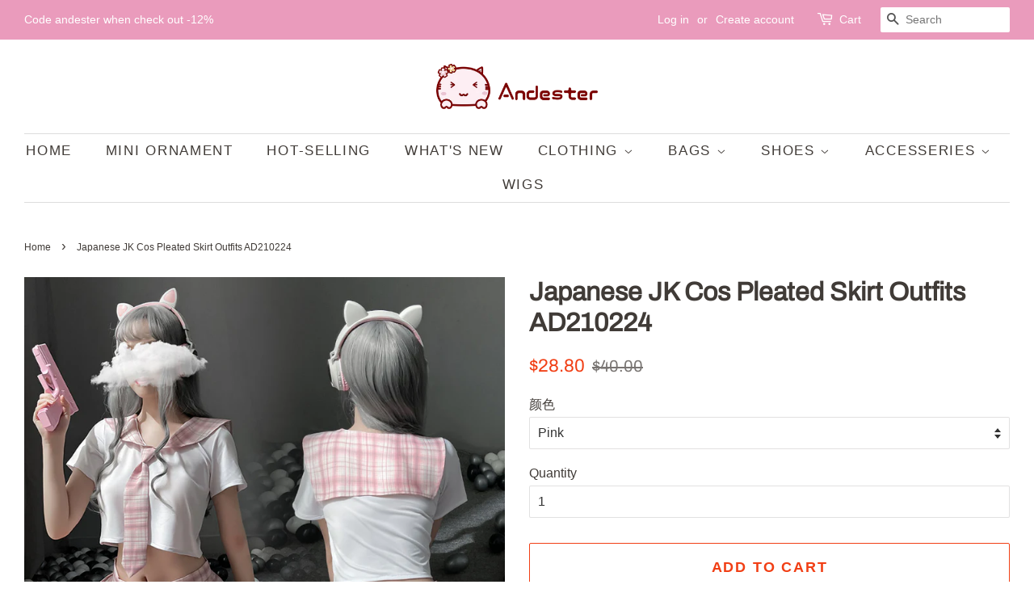

--- FILE ---
content_type: text/html; charset=utf-8
request_url: https://www.andester.com/products/japanese-jk-cos-pleated-skirt-outfits-ad210224
body_size: 18197
content:
<!doctype html>
<html class="no-js" lang="en">
<head>

  <!-- Basic page needs ================================================== -->
  <meta charset="utf-8">
  <meta http-equiv="X-UA-Compatible" content="IE=edge,chrome=1">

  

  <!-- Title and description ================================================== -->
  <title>
  Japanese JK Cos Pleated Skirt Outfits AD210224 &ndash; Andester
  </title>

  
  <meta name="description" content="Color: Pink / Blue / Purple Material: Cotton Size Chart: One size">
  

  <!-- Social meta ================================================== -->
  <!-- /snippets/social-meta-tags.liquid -->




<meta property="og:site_name" content="Andester">
<meta property="og:url" content="https://www.andester.com/products/japanese-jk-cos-pleated-skirt-outfits-ad210224">
<meta property="og:title" content="Japanese JK Cos Pleated Skirt Outfits AD210224">
<meta property="og:type" content="product">
<meta property="og:description" content="Color: Pink / Blue / Purple Material: Cotton Size Chart: One size">

  <meta property="og:price:amount" content="28.80">
  <meta property="og:price:currency" content="USD">

<meta property="og:image" content="http://www.andester.com/cdn/shop/products/O1CN01ml2I6X29EXSfXcKWO__1872758036_1200x1200.jpg?v=1626084752"><meta property="og:image" content="http://www.andester.com/cdn/shop/products/O1CN01bEoSks1P6mQLLtsJn__3392061792_1200x1200.jpg?v=1626084752"><meta property="og:image" content="http://www.andester.com/cdn/shop/products/O1CN01PVAhJW1P6mQNUGzp8__3392061792_1200x1200.jpg?v=1626084752">
<meta property="og:image:secure_url" content="https://www.andester.com/cdn/shop/products/O1CN01ml2I6X29EXSfXcKWO__1872758036_1200x1200.jpg?v=1626084752"><meta property="og:image:secure_url" content="https://www.andester.com/cdn/shop/products/O1CN01bEoSks1P6mQLLtsJn__3392061792_1200x1200.jpg?v=1626084752"><meta property="og:image:secure_url" content="https://www.andester.com/cdn/shop/products/O1CN01PVAhJW1P6mQNUGzp8__3392061792_1200x1200.jpg?v=1626084752">


<meta name="twitter:card" content="summary_large_image">
<meta name="twitter:title" content="Japanese JK Cos Pleated Skirt Outfits AD210224">
<meta name="twitter:description" content="Color: Pink / Blue / Purple Material: Cotton Size Chart: One size">


  <!-- Helpers ================================================== -->
  <link rel="canonical" href="https://www.andester.com/products/japanese-jk-cos-pleated-skirt-outfits-ad210224">
  <meta name="viewport" content="width=device-width,initial-scale=1">
  <meta name="theme-color" content="#f13f15">

  <!-- CSS ================================================== -->
  <link href="//www.andester.com/cdn/shop/t/39/assets/timber.scss.css?v=159451495510828544441759331599" rel="stylesheet" type="text/css" media="all" />
  <link href="//www.andester.com/cdn/shop/t/39/assets/theme.scss.css?v=173599692762125113501759331598" rel="stylesheet" type="text/css" media="all" />

  <script>
    window.theme = window.theme || {};

    var theme = {
      strings: {
        addToCart: "Add to Cart",
        soldOut: "Sold Out",
        unavailable: "Unavailable",
        zoomClose: "Close (Esc)",
        zoomPrev: "Previous (Left arrow key)",
        zoomNext: "Next (Right arrow key)",
        addressError: "Error looking up that address",
        addressNoResults: "No results for that address",
        addressQueryLimit: "You have exceeded the Google API usage limit. Consider upgrading to a \u003ca href=\"https:\/\/developers.google.com\/maps\/premium\/usage-limits\"\u003ePremium Plan\u003c\/a\u003e.",
        authError: "There was a problem authenticating your Google Maps API Key."
      },
      settings: {
        // Adding some settings to allow the editor to update correctly when they are changed
        enableWideLayout: true,
        typeAccentTransform: true,
        typeAccentSpacing: true,
        baseFontSize: '16px',
        headerBaseFontSize: '32px',
        accentFontSize: '17px'
      },
      variables: {
        mediaQueryMedium: 'screen and (max-width: 768px)',
        bpSmall: false
      },
      moneyFormat: "\u003cspan class=money\u003e${{amount}}\u003c\/span\u003e"
    }

    document.documentElement.className = document.documentElement.className.replace('no-js', 'supports-js');
  </script>

  <!-- Header hook for plugins ================================================== -->
  <script>window.performance && window.performance.mark && window.performance.mark('shopify.content_for_header.start');</script><meta name="google-site-verification" content="KyOH1PjJn7NsUDJFtUzJLg6IykRtksUM-3EnXqdmAo4">
<meta id="shopify-digital-wallet" name="shopify-digital-wallet" content="/17781697/digital_wallets/dialog">
<meta name="shopify-checkout-api-token" content="0ccdce3bc2db7ad716b6162905edc19b">
<meta id="in-context-paypal-metadata" data-shop-id="17781697" data-venmo-supported="false" data-environment="production" data-locale="en_US" data-paypal-v4="true" data-currency="USD">
<link rel="alternate" type="application/json+oembed" href="https://www.andester.com/products/japanese-jk-cos-pleated-skirt-outfits-ad210224.oembed">
<script async="async" src="/checkouts/internal/preloads.js?locale=en-US"></script>
<script id="shopify-features" type="application/json">{"accessToken":"0ccdce3bc2db7ad716b6162905edc19b","betas":["rich-media-storefront-analytics"],"domain":"www.andester.com","predictiveSearch":true,"shopId":17781697,"locale":"en"}</script>
<script>var Shopify = Shopify || {};
Shopify.shop = "andester.myshopify.com";
Shopify.locale = "en";
Shopify.currency = {"active":"USD","rate":"1.0"};
Shopify.country = "US";
Shopify.theme = {"name":"Minimal","id":120212750379,"schema_name":"Minimal","schema_version":"12.4.1","theme_store_id":380,"role":"main"};
Shopify.theme.handle = "null";
Shopify.theme.style = {"id":null,"handle":null};
Shopify.cdnHost = "www.andester.com/cdn";
Shopify.routes = Shopify.routes || {};
Shopify.routes.root = "/";</script>
<script type="module">!function(o){(o.Shopify=o.Shopify||{}).modules=!0}(window);</script>
<script>!function(o){function n(){var o=[];function n(){o.push(Array.prototype.slice.apply(arguments))}return n.q=o,n}var t=o.Shopify=o.Shopify||{};t.loadFeatures=n(),t.autoloadFeatures=n()}(window);</script>
<script id="shop-js-analytics" type="application/json">{"pageType":"product"}</script>
<script defer="defer" async type="module" src="//www.andester.com/cdn/shopifycloud/shop-js/modules/v2/client.init-shop-cart-sync_BN7fPSNr.en.esm.js"></script>
<script defer="defer" async type="module" src="//www.andester.com/cdn/shopifycloud/shop-js/modules/v2/chunk.common_Cbph3Kss.esm.js"></script>
<script defer="defer" async type="module" src="//www.andester.com/cdn/shopifycloud/shop-js/modules/v2/chunk.modal_DKumMAJ1.esm.js"></script>
<script type="module">
  await import("//www.andester.com/cdn/shopifycloud/shop-js/modules/v2/client.init-shop-cart-sync_BN7fPSNr.en.esm.js");
await import("//www.andester.com/cdn/shopifycloud/shop-js/modules/v2/chunk.common_Cbph3Kss.esm.js");
await import("//www.andester.com/cdn/shopifycloud/shop-js/modules/v2/chunk.modal_DKumMAJ1.esm.js");

  window.Shopify.SignInWithShop?.initShopCartSync?.({"fedCMEnabled":true,"windoidEnabled":true});

</script>
<script>(function() {
  var isLoaded = false;
  function asyncLoad() {
    if (isLoaded) return;
    isLoaded = true;
    var urls = ["https:\/\/toastibar-cdn.makeprosimp.com\/v1\/published\/14526\/408a30b03efb4cc2a76e993159ed9523\/957\/app.js?v=1\u0026shop=andester.myshopify.com","https:\/\/loox.io\/widget\/NkUDAUwE1d\/loox.1577809846995.js?shop=andester.myshopify.com","https:\/\/mpop.pxucdn.com\/apps.pixelunion.net\/scripts\/js\/countdown\/bundle.min.js?shop=andester.myshopify.com","https:\/\/cdn.hextom.com\/js\/eventpromotionbar.js?shop=andester.myshopify.com","https:\/\/cdn.hextom.com\/js\/ultimatesalesboost.js?shop=andester.myshopify.com","https:\/\/cdn.hextom.com\/js\/freeshippingbar.js?shop=andester.myshopify.com","https:\/\/cdn5.hextom.com\/js\/vimotia.js?shop=andester.myshopify.com"];
    for (var i = 0; i < urls.length; i++) {
      var s = document.createElement('script');
      s.type = 'text/javascript';
      s.async = true;
      s.src = urls[i];
      var x = document.getElementsByTagName('script')[0];
      x.parentNode.insertBefore(s, x);
    }
  };
  if(window.attachEvent) {
    window.attachEvent('onload', asyncLoad);
  } else {
    window.addEventListener('load', asyncLoad, false);
  }
})();</script>
<script id="__st">var __st={"a":17781697,"offset":28800,"reqid":"e2e56328-a84d-42fb-97fa-329d1df95bd9-1769915567","pageurl":"www.andester.com\/products\/japanese-jk-cos-pleated-skirt-outfits-ad210224","u":"d6b2035b6f51","p":"product","rtyp":"product","rid":6593823670315};</script>
<script>window.ShopifyPaypalV4VisibilityTracking = true;</script>
<script id="captcha-bootstrap">!function(){'use strict';const t='contact',e='account',n='new_comment',o=[[t,t],['blogs',n],['comments',n],[t,'customer']],c=[[e,'customer_login'],[e,'guest_login'],[e,'recover_customer_password'],[e,'create_customer']],r=t=>t.map((([t,e])=>`form[action*='/${t}']:not([data-nocaptcha='true']) input[name='form_type'][value='${e}']`)).join(','),a=t=>()=>t?[...document.querySelectorAll(t)].map((t=>t.form)):[];function s(){const t=[...o],e=r(t);return a(e)}const i='password',u='form_key',d=['recaptcha-v3-token','g-recaptcha-response','h-captcha-response',i],f=()=>{try{return window.sessionStorage}catch{return}},m='__shopify_v',_=t=>t.elements[u];function p(t,e,n=!1){try{const o=window.sessionStorage,c=JSON.parse(o.getItem(e)),{data:r}=function(t){const{data:e,action:n}=t;return t[m]||n?{data:e,action:n}:{data:t,action:n}}(c);for(const[e,n]of Object.entries(r))t.elements[e]&&(t.elements[e].value=n);n&&o.removeItem(e)}catch(o){console.error('form repopulation failed',{error:o})}}const l='form_type',E='cptcha';function T(t){t.dataset[E]=!0}const w=window,h=w.document,L='Shopify',v='ce_forms',y='captcha';let A=!1;((t,e)=>{const n=(g='f06e6c50-85a8-45c8-87d0-21a2b65856fe',I='https://cdn.shopify.com/shopifycloud/storefront-forms-hcaptcha/ce_storefront_forms_captcha_hcaptcha.v1.5.2.iife.js',D={infoText:'Protected by hCaptcha',privacyText:'Privacy',termsText:'Terms'},(t,e,n)=>{const o=w[L][v],c=o.bindForm;if(c)return c(t,g,e,D).then(n);var r;o.q.push([[t,g,e,D],n]),r=I,A||(h.body.append(Object.assign(h.createElement('script'),{id:'captcha-provider',async:!0,src:r})),A=!0)});var g,I,D;w[L]=w[L]||{},w[L][v]=w[L][v]||{},w[L][v].q=[],w[L][y]=w[L][y]||{},w[L][y].protect=function(t,e){n(t,void 0,e),T(t)},Object.freeze(w[L][y]),function(t,e,n,w,h,L){const[v,y,A,g]=function(t,e,n){const i=e?o:[],u=t?c:[],d=[...i,...u],f=r(d),m=r(i),_=r(d.filter((([t,e])=>n.includes(e))));return[a(f),a(m),a(_),s()]}(w,h,L),I=t=>{const e=t.target;return e instanceof HTMLFormElement?e:e&&e.form},D=t=>v().includes(t);t.addEventListener('submit',(t=>{const e=I(t);if(!e)return;const n=D(e)&&!e.dataset.hcaptchaBound&&!e.dataset.recaptchaBound,o=_(e),c=g().includes(e)&&(!o||!o.value);(n||c)&&t.preventDefault(),c&&!n&&(function(t){try{if(!f())return;!function(t){const e=f();if(!e)return;const n=_(t);if(!n)return;const o=n.value;o&&e.removeItem(o)}(t);const e=Array.from(Array(32),(()=>Math.random().toString(36)[2])).join('');!function(t,e){_(t)||t.append(Object.assign(document.createElement('input'),{type:'hidden',name:u})),t.elements[u].value=e}(t,e),function(t,e){const n=f();if(!n)return;const o=[...t.querySelectorAll(`input[type='${i}']`)].map((({name:t})=>t)),c=[...d,...o],r={};for(const[a,s]of new FormData(t).entries())c.includes(a)||(r[a]=s);n.setItem(e,JSON.stringify({[m]:1,action:t.action,data:r}))}(t,e)}catch(e){console.error('failed to persist form',e)}}(e),e.submit())}));const S=(t,e)=>{t&&!t.dataset[E]&&(n(t,e.some((e=>e===t))),T(t))};for(const o of['focusin','change'])t.addEventListener(o,(t=>{const e=I(t);D(e)&&S(e,y())}));const B=e.get('form_key'),M=e.get(l),P=B&&M;t.addEventListener('DOMContentLoaded',(()=>{const t=y();if(P)for(const e of t)e.elements[l].value===M&&p(e,B);[...new Set([...A(),...v().filter((t=>'true'===t.dataset.shopifyCaptcha))])].forEach((e=>S(e,t)))}))}(h,new URLSearchParams(w.location.search),n,t,e,['guest_login'])})(!0,!0)}();</script>
<script integrity="sha256-4kQ18oKyAcykRKYeNunJcIwy7WH5gtpwJnB7kiuLZ1E=" data-source-attribution="shopify.loadfeatures" defer="defer" src="//www.andester.com/cdn/shopifycloud/storefront/assets/storefront/load_feature-a0a9edcb.js" crossorigin="anonymous"></script>
<script data-source-attribution="shopify.dynamic_checkout.dynamic.init">var Shopify=Shopify||{};Shopify.PaymentButton=Shopify.PaymentButton||{isStorefrontPortableWallets:!0,init:function(){window.Shopify.PaymentButton.init=function(){};var t=document.createElement("script");t.src="https://www.andester.com/cdn/shopifycloud/portable-wallets/latest/portable-wallets.en.js",t.type="module",document.head.appendChild(t)}};
</script>
<script data-source-attribution="shopify.dynamic_checkout.buyer_consent">
  function portableWalletsHideBuyerConsent(e){var t=document.getElementById("shopify-buyer-consent"),n=document.getElementById("shopify-subscription-policy-button");t&&n&&(t.classList.add("hidden"),t.setAttribute("aria-hidden","true"),n.removeEventListener("click",e))}function portableWalletsShowBuyerConsent(e){var t=document.getElementById("shopify-buyer-consent"),n=document.getElementById("shopify-subscription-policy-button");t&&n&&(t.classList.remove("hidden"),t.removeAttribute("aria-hidden"),n.addEventListener("click",e))}window.Shopify?.PaymentButton&&(window.Shopify.PaymentButton.hideBuyerConsent=portableWalletsHideBuyerConsent,window.Shopify.PaymentButton.showBuyerConsent=portableWalletsShowBuyerConsent);
</script>
<script>
  function portableWalletsCleanup(e){e&&e.src&&console.error("Failed to load portable wallets script "+e.src);var t=document.querySelectorAll("shopify-accelerated-checkout .shopify-payment-button__skeleton, shopify-accelerated-checkout-cart .wallet-cart-button__skeleton"),e=document.getElementById("shopify-buyer-consent");for(let e=0;e<t.length;e++)t[e].remove();e&&e.remove()}function portableWalletsNotLoadedAsModule(e){e instanceof ErrorEvent&&"string"==typeof e.message&&e.message.includes("import.meta")&&"string"==typeof e.filename&&e.filename.includes("portable-wallets")&&(window.removeEventListener("error",portableWalletsNotLoadedAsModule),window.Shopify.PaymentButton.failedToLoad=e,"loading"===document.readyState?document.addEventListener("DOMContentLoaded",window.Shopify.PaymentButton.init):window.Shopify.PaymentButton.init())}window.addEventListener("error",portableWalletsNotLoadedAsModule);
</script>

<script type="module" src="https://www.andester.com/cdn/shopifycloud/portable-wallets/latest/portable-wallets.en.js" onError="portableWalletsCleanup(this)" crossorigin="anonymous"></script>
<script nomodule>
  document.addEventListener("DOMContentLoaded", portableWalletsCleanup);
</script>

<link id="shopify-accelerated-checkout-styles" rel="stylesheet" media="screen" href="https://www.andester.com/cdn/shopifycloud/portable-wallets/latest/accelerated-checkout-backwards-compat.css" crossorigin="anonymous">
<style id="shopify-accelerated-checkout-cart">
        #shopify-buyer-consent {
  margin-top: 1em;
  display: inline-block;
  width: 100%;
}

#shopify-buyer-consent.hidden {
  display: none;
}

#shopify-subscription-policy-button {
  background: none;
  border: none;
  padding: 0;
  text-decoration: underline;
  font-size: inherit;
  cursor: pointer;
}

#shopify-subscription-policy-button::before {
  box-shadow: none;
}

      </style>

<script>window.performance && window.performance.mark && window.performance.mark('shopify.content_for_header.end');</script>

  <script src="//www.andester.com/cdn/shop/t/39/assets/jquery-2.2.3.min.js?v=58211863146907186831618817013" type="text/javascript"></script>

  <script src="//www.andester.com/cdn/shop/t/39/assets/lazysizes.min.js?v=155223123402716617051618817013" async="async"></script>

  
  


	<script>var loox_global_hash = '1649934970625';</script><style>.loox-reviews-default { max-width: 1200px; margin: 0 auto; }.loox-rating .loox-icon { color:#FFC000; }</style>
<link href="https://monorail-edge.shopifysvc.com" rel="dns-prefetch">
<script>(function(){if ("sendBeacon" in navigator && "performance" in window) {try {var session_token_from_headers = performance.getEntriesByType('navigation')[0].serverTiming.find(x => x.name == '_s').description;} catch {var session_token_from_headers = undefined;}var session_cookie_matches = document.cookie.match(/_shopify_s=([^;]*)/);var session_token_from_cookie = session_cookie_matches && session_cookie_matches.length === 2 ? session_cookie_matches[1] : "";var session_token = session_token_from_headers || session_token_from_cookie || "";function handle_abandonment_event(e) {var entries = performance.getEntries().filter(function(entry) {return /monorail-edge.shopifysvc.com/.test(entry.name);});if (!window.abandonment_tracked && entries.length === 0) {window.abandonment_tracked = true;var currentMs = Date.now();var navigation_start = performance.timing.navigationStart;var payload = {shop_id: 17781697,url: window.location.href,navigation_start,duration: currentMs - navigation_start,session_token,page_type: "product"};window.navigator.sendBeacon("https://monorail-edge.shopifysvc.com/v1/produce", JSON.stringify({schema_id: "online_store_buyer_site_abandonment/1.1",payload: payload,metadata: {event_created_at_ms: currentMs,event_sent_at_ms: currentMs}}));}}window.addEventListener('pagehide', handle_abandonment_event);}}());</script>
<script id="web-pixels-manager-setup">(function e(e,d,r,n,o){if(void 0===o&&(o={}),!Boolean(null===(a=null===(i=window.Shopify)||void 0===i?void 0:i.analytics)||void 0===a?void 0:a.replayQueue)){var i,a;window.Shopify=window.Shopify||{};var t=window.Shopify;t.analytics=t.analytics||{};var s=t.analytics;s.replayQueue=[],s.publish=function(e,d,r){return s.replayQueue.push([e,d,r]),!0};try{self.performance.mark("wpm:start")}catch(e){}var l=function(){var e={modern:/Edge?\/(1{2}[4-9]|1[2-9]\d|[2-9]\d{2}|\d{4,})\.\d+(\.\d+|)|Firefox\/(1{2}[4-9]|1[2-9]\d|[2-9]\d{2}|\d{4,})\.\d+(\.\d+|)|Chrom(ium|e)\/(9{2}|\d{3,})\.\d+(\.\d+|)|(Maci|X1{2}).+ Version\/(15\.\d+|(1[6-9]|[2-9]\d|\d{3,})\.\d+)([,.]\d+|)( \(\w+\)|)( Mobile\/\w+|) Safari\/|Chrome.+OPR\/(9{2}|\d{3,})\.\d+\.\d+|(CPU[ +]OS|iPhone[ +]OS|CPU[ +]iPhone|CPU IPhone OS|CPU iPad OS)[ +]+(15[._]\d+|(1[6-9]|[2-9]\d|\d{3,})[._]\d+)([._]\d+|)|Android:?[ /-](13[3-9]|1[4-9]\d|[2-9]\d{2}|\d{4,})(\.\d+|)(\.\d+|)|Android.+Firefox\/(13[5-9]|1[4-9]\d|[2-9]\d{2}|\d{4,})\.\d+(\.\d+|)|Android.+Chrom(ium|e)\/(13[3-9]|1[4-9]\d|[2-9]\d{2}|\d{4,})\.\d+(\.\d+|)|SamsungBrowser\/([2-9]\d|\d{3,})\.\d+/,legacy:/Edge?\/(1[6-9]|[2-9]\d|\d{3,})\.\d+(\.\d+|)|Firefox\/(5[4-9]|[6-9]\d|\d{3,})\.\d+(\.\d+|)|Chrom(ium|e)\/(5[1-9]|[6-9]\d|\d{3,})\.\d+(\.\d+|)([\d.]+$|.*Safari\/(?![\d.]+ Edge\/[\d.]+$))|(Maci|X1{2}).+ Version\/(10\.\d+|(1[1-9]|[2-9]\d|\d{3,})\.\d+)([,.]\d+|)( \(\w+\)|)( Mobile\/\w+|) Safari\/|Chrome.+OPR\/(3[89]|[4-9]\d|\d{3,})\.\d+\.\d+|(CPU[ +]OS|iPhone[ +]OS|CPU[ +]iPhone|CPU IPhone OS|CPU iPad OS)[ +]+(10[._]\d+|(1[1-9]|[2-9]\d|\d{3,})[._]\d+)([._]\d+|)|Android:?[ /-](13[3-9]|1[4-9]\d|[2-9]\d{2}|\d{4,})(\.\d+|)(\.\d+|)|Mobile Safari.+OPR\/([89]\d|\d{3,})\.\d+\.\d+|Android.+Firefox\/(13[5-9]|1[4-9]\d|[2-9]\d{2}|\d{4,})\.\d+(\.\d+|)|Android.+Chrom(ium|e)\/(13[3-9]|1[4-9]\d|[2-9]\d{2}|\d{4,})\.\d+(\.\d+|)|Android.+(UC? ?Browser|UCWEB|U3)[ /]?(15\.([5-9]|\d{2,})|(1[6-9]|[2-9]\d|\d{3,})\.\d+)\.\d+|SamsungBrowser\/(5\.\d+|([6-9]|\d{2,})\.\d+)|Android.+MQ{2}Browser\/(14(\.(9|\d{2,})|)|(1[5-9]|[2-9]\d|\d{3,})(\.\d+|))(\.\d+|)|K[Aa][Ii]OS\/(3\.\d+|([4-9]|\d{2,})\.\d+)(\.\d+|)/},d=e.modern,r=e.legacy,n=navigator.userAgent;return n.match(d)?"modern":n.match(r)?"legacy":"unknown"}(),u="modern"===l?"modern":"legacy",c=(null!=n?n:{modern:"",legacy:""})[u],f=function(e){return[e.baseUrl,"/wpm","/b",e.hashVersion,"modern"===e.buildTarget?"m":"l",".js"].join("")}({baseUrl:d,hashVersion:r,buildTarget:u}),m=function(e){var d=e.version,r=e.bundleTarget,n=e.surface,o=e.pageUrl,i=e.monorailEndpoint;return{emit:function(e){var a=e.status,t=e.errorMsg,s=(new Date).getTime(),l=JSON.stringify({metadata:{event_sent_at_ms:s},events:[{schema_id:"web_pixels_manager_load/3.1",payload:{version:d,bundle_target:r,page_url:o,status:a,surface:n,error_msg:t},metadata:{event_created_at_ms:s}}]});if(!i)return console&&console.warn&&console.warn("[Web Pixels Manager] No Monorail endpoint provided, skipping logging."),!1;try{return self.navigator.sendBeacon.bind(self.navigator)(i,l)}catch(e){}var u=new XMLHttpRequest;try{return u.open("POST",i,!0),u.setRequestHeader("Content-Type","text/plain"),u.send(l),!0}catch(e){return console&&console.warn&&console.warn("[Web Pixels Manager] Got an unhandled error while logging to Monorail."),!1}}}}({version:r,bundleTarget:l,surface:e.surface,pageUrl:self.location.href,monorailEndpoint:e.monorailEndpoint});try{o.browserTarget=l,function(e){var d=e.src,r=e.async,n=void 0===r||r,o=e.onload,i=e.onerror,a=e.sri,t=e.scriptDataAttributes,s=void 0===t?{}:t,l=document.createElement("script"),u=document.querySelector("head"),c=document.querySelector("body");if(l.async=n,l.src=d,a&&(l.integrity=a,l.crossOrigin="anonymous"),s)for(var f in s)if(Object.prototype.hasOwnProperty.call(s,f))try{l.dataset[f]=s[f]}catch(e){}if(o&&l.addEventListener("load",o),i&&l.addEventListener("error",i),u)u.appendChild(l);else{if(!c)throw new Error("Did not find a head or body element to append the script");c.appendChild(l)}}({src:f,async:!0,onload:function(){if(!function(){var e,d;return Boolean(null===(d=null===(e=window.Shopify)||void 0===e?void 0:e.analytics)||void 0===d?void 0:d.initialized)}()){var d=window.webPixelsManager.init(e)||void 0;if(d){var r=window.Shopify.analytics;r.replayQueue.forEach((function(e){var r=e[0],n=e[1],o=e[2];d.publishCustomEvent(r,n,o)})),r.replayQueue=[],r.publish=d.publishCustomEvent,r.visitor=d.visitor,r.initialized=!0}}},onerror:function(){return m.emit({status:"failed",errorMsg:"".concat(f," has failed to load")})},sri:function(e){var d=/^sha384-[A-Za-z0-9+/=]+$/;return"string"==typeof e&&d.test(e)}(c)?c:"",scriptDataAttributes:o}),m.emit({status:"loading"})}catch(e){m.emit({status:"failed",errorMsg:(null==e?void 0:e.message)||"Unknown error"})}}})({shopId: 17781697,storefrontBaseUrl: "https://www.andester.com",extensionsBaseUrl: "https://extensions.shopifycdn.com/cdn/shopifycloud/web-pixels-manager",monorailEndpoint: "https://monorail-edge.shopifysvc.com/unstable/produce_batch",surface: "storefront-renderer",enabledBetaFlags: ["2dca8a86"],webPixelsConfigList: [{"id":"272924715","configuration":"{\"config\":\"{\\\"pixel_id\\\":\\\"AW-717740264\\\",\\\"target_country\\\":\\\"US\\\",\\\"gtag_events\\\":[{\\\"type\\\":\\\"search\\\",\\\"action_label\\\":\\\"AW-717740264\\\/QVv8CKKzxKcBEOixn9YC\\\"},{\\\"type\\\":\\\"begin_checkout\\\",\\\"action_label\\\":\\\"AW-717740264\\\/QARPCJ-zxKcBEOixn9YC\\\"},{\\\"type\\\":\\\"view_item\\\",\\\"action_label\\\":[\\\"AW-717740264\\\/l-BfCJmzxKcBEOixn9YC\\\",\\\"MC-4DDJPB8KVJ\\\"]},{\\\"type\\\":\\\"purchase\\\",\\\"action_label\\\":[\\\"AW-717740264\\\/7mZ-CJazxKcBEOixn9YC\\\",\\\"MC-4DDJPB8KVJ\\\"]},{\\\"type\\\":\\\"page_view\\\",\\\"action_label\\\":[\\\"AW-717740264\\\/JaMuCJOzxKcBEOixn9YC\\\",\\\"MC-4DDJPB8KVJ\\\"]},{\\\"type\\\":\\\"add_payment_info\\\",\\\"action_label\\\":\\\"AW-717740264\\\/q_gHCKWzxKcBEOixn9YC\\\"},{\\\"type\\\":\\\"add_to_cart\\\",\\\"action_label\\\":\\\"AW-717740264\\\/hhlRCJyzxKcBEOixn9YC\\\"}],\\\"enable_monitoring_mode\\\":false}\"}","eventPayloadVersion":"v1","runtimeContext":"OPEN","scriptVersion":"b2a88bafab3e21179ed38636efcd8a93","type":"APP","apiClientId":1780363,"privacyPurposes":[],"dataSharingAdjustments":{"protectedCustomerApprovalScopes":["read_customer_address","read_customer_email","read_customer_name","read_customer_personal_data","read_customer_phone"]}},{"id":"shopify-app-pixel","configuration":"{}","eventPayloadVersion":"v1","runtimeContext":"STRICT","scriptVersion":"0450","apiClientId":"shopify-pixel","type":"APP","privacyPurposes":["ANALYTICS","MARKETING"]},{"id":"shopify-custom-pixel","eventPayloadVersion":"v1","runtimeContext":"LAX","scriptVersion":"0450","apiClientId":"shopify-pixel","type":"CUSTOM","privacyPurposes":["ANALYTICS","MARKETING"]}],isMerchantRequest: false,initData: {"shop":{"name":"Andester","paymentSettings":{"currencyCode":"USD"},"myshopifyDomain":"andester.myshopify.com","countryCode":"CN","storefrontUrl":"https:\/\/www.andester.com"},"customer":null,"cart":null,"checkout":null,"productVariants":[{"price":{"amount":28.8,"currencyCode":"USD"},"product":{"title":"Japanese JK Cos Pleated Skirt Outfits AD210224","vendor":"Andester","id":"6593823670315","untranslatedTitle":"Japanese JK Cos Pleated Skirt Outfits AD210224","url":"\/products\/japanese-jk-cos-pleated-skirt-outfits-ad210224","type":""},"id":"39407249621035","image":{"src":"\/\/www.andester.com\/cdn\/shop\/products\/O1CN01ml2I6X29EXSfXcKWO__1872758036.jpg?v=1626084752"},"sku":"AD210224","title":"Pink","untranslatedTitle":"Pink"},{"price":{"amount":28.8,"currencyCode":"USD"},"product":{"title":"Japanese JK Cos Pleated Skirt Outfits AD210224","vendor":"Andester","id":"6593823670315","untranslatedTitle":"Japanese JK Cos Pleated Skirt Outfits AD210224","url":"\/products\/japanese-jk-cos-pleated-skirt-outfits-ad210224","type":""},"id":"39407249653803","image":{"src":"\/\/www.andester.com\/cdn\/shop\/products\/O1CN01knWyKj1P6mQPl4Dq3__3392061792.jpg?v=1626084753"},"sku":"AD210224","title":"Blue","untranslatedTitle":"Blue"},{"price":{"amount":28.8,"currencyCode":"USD"},"product":{"title":"Japanese JK Cos Pleated Skirt Outfits AD210224","vendor":"Andester","id":"6593823670315","untranslatedTitle":"Japanese JK Cos Pleated Skirt Outfits AD210224","url":"\/products\/japanese-jk-cos-pleated-skirt-outfits-ad210224","type":""},"id":"39407249686571","image":{"src":"\/\/www.andester.com\/cdn\/shop\/products\/O1CN01dFD82u29EXSj9r8nD__1872758036.jpg?v=1626084753"},"sku":"AD210224","title":"Purple","untranslatedTitle":"Purple"}],"purchasingCompany":null},},"https://www.andester.com/cdn","1d2a099fw23dfb22ep557258f5m7a2edbae",{"modern":"","legacy":""},{"shopId":"17781697","storefrontBaseUrl":"https:\/\/www.andester.com","extensionBaseUrl":"https:\/\/extensions.shopifycdn.com\/cdn\/shopifycloud\/web-pixels-manager","surface":"storefront-renderer","enabledBetaFlags":"[\"2dca8a86\"]","isMerchantRequest":"false","hashVersion":"1d2a099fw23dfb22ep557258f5m7a2edbae","publish":"custom","events":"[[\"page_viewed\",{}],[\"product_viewed\",{\"productVariant\":{\"price\":{\"amount\":28.8,\"currencyCode\":\"USD\"},\"product\":{\"title\":\"Japanese JK Cos Pleated Skirt Outfits AD210224\",\"vendor\":\"Andester\",\"id\":\"6593823670315\",\"untranslatedTitle\":\"Japanese JK Cos Pleated Skirt Outfits AD210224\",\"url\":\"\/products\/japanese-jk-cos-pleated-skirt-outfits-ad210224\",\"type\":\"\"},\"id\":\"39407249621035\",\"image\":{\"src\":\"\/\/www.andester.com\/cdn\/shop\/products\/O1CN01ml2I6X29EXSfXcKWO__1872758036.jpg?v=1626084752\"},\"sku\":\"AD210224\",\"title\":\"Pink\",\"untranslatedTitle\":\"Pink\"}}]]"});</script><script>
  window.ShopifyAnalytics = window.ShopifyAnalytics || {};
  window.ShopifyAnalytics.meta = window.ShopifyAnalytics.meta || {};
  window.ShopifyAnalytics.meta.currency = 'USD';
  var meta = {"product":{"id":6593823670315,"gid":"gid:\/\/shopify\/Product\/6593823670315","vendor":"Andester","type":"","handle":"japanese-jk-cos-pleated-skirt-outfits-ad210224","variants":[{"id":39407249621035,"price":2880,"name":"Japanese JK Cos Pleated Skirt Outfits AD210224 - Pink","public_title":"Pink","sku":"AD210224"},{"id":39407249653803,"price":2880,"name":"Japanese JK Cos Pleated Skirt Outfits AD210224 - Blue","public_title":"Blue","sku":"AD210224"},{"id":39407249686571,"price":2880,"name":"Japanese JK Cos Pleated Skirt Outfits AD210224 - Purple","public_title":"Purple","sku":"AD210224"}],"remote":false},"page":{"pageType":"product","resourceType":"product","resourceId":6593823670315,"requestId":"e2e56328-a84d-42fb-97fa-329d1df95bd9-1769915567"}};
  for (var attr in meta) {
    window.ShopifyAnalytics.meta[attr] = meta[attr];
  }
</script>
<script class="analytics">
  (function () {
    var customDocumentWrite = function(content) {
      var jquery = null;

      if (window.jQuery) {
        jquery = window.jQuery;
      } else if (window.Checkout && window.Checkout.$) {
        jquery = window.Checkout.$;
      }

      if (jquery) {
        jquery('body').append(content);
      }
    };

    var hasLoggedConversion = function(token) {
      if (token) {
        return document.cookie.indexOf('loggedConversion=' + token) !== -1;
      }
      return false;
    }

    var setCookieIfConversion = function(token) {
      if (token) {
        var twoMonthsFromNow = new Date(Date.now());
        twoMonthsFromNow.setMonth(twoMonthsFromNow.getMonth() + 2);

        document.cookie = 'loggedConversion=' + token + '; expires=' + twoMonthsFromNow;
      }
    }

    var trekkie = window.ShopifyAnalytics.lib = window.trekkie = window.trekkie || [];
    if (trekkie.integrations) {
      return;
    }
    trekkie.methods = [
      'identify',
      'page',
      'ready',
      'track',
      'trackForm',
      'trackLink'
    ];
    trekkie.factory = function(method) {
      return function() {
        var args = Array.prototype.slice.call(arguments);
        args.unshift(method);
        trekkie.push(args);
        return trekkie;
      };
    };
    for (var i = 0; i < trekkie.methods.length; i++) {
      var key = trekkie.methods[i];
      trekkie[key] = trekkie.factory(key);
    }
    trekkie.load = function(config) {
      trekkie.config = config || {};
      trekkie.config.initialDocumentCookie = document.cookie;
      var first = document.getElementsByTagName('script')[0];
      var script = document.createElement('script');
      script.type = 'text/javascript';
      script.onerror = function(e) {
        var scriptFallback = document.createElement('script');
        scriptFallback.type = 'text/javascript';
        scriptFallback.onerror = function(error) {
                var Monorail = {
      produce: function produce(monorailDomain, schemaId, payload) {
        var currentMs = new Date().getTime();
        var event = {
          schema_id: schemaId,
          payload: payload,
          metadata: {
            event_created_at_ms: currentMs,
            event_sent_at_ms: currentMs
          }
        };
        return Monorail.sendRequest("https://" + monorailDomain + "/v1/produce", JSON.stringify(event));
      },
      sendRequest: function sendRequest(endpointUrl, payload) {
        // Try the sendBeacon API
        if (window && window.navigator && typeof window.navigator.sendBeacon === 'function' && typeof window.Blob === 'function' && !Monorail.isIos12()) {
          var blobData = new window.Blob([payload], {
            type: 'text/plain'
          });

          if (window.navigator.sendBeacon(endpointUrl, blobData)) {
            return true;
          } // sendBeacon was not successful

        } // XHR beacon

        var xhr = new XMLHttpRequest();

        try {
          xhr.open('POST', endpointUrl);
          xhr.setRequestHeader('Content-Type', 'text/plain');
          xhr.send(payload);
        } catch (e) {
          console.log(e);
        }

        return false;
      },
      isIos12: function isIos12() {
        return window.navigator.userAgent.lastIndexOf('iPhone; CPU iPhone OS 12_') !== -1 || window.navigator.userAgent.lastIndexOf('iPad; CPU OS 12_') !== -1;
      }
    };
    Monorail.produce('monorail-edge.shopifysvc.com',
      'trekkie_storefront_load_errors/1.1',
      {shop_id: 17781697,
      theme_id: 120212750379,
      app_name: "storefront",
      context_url: window.location.href,
      source_url: "//www.andester.com/cdn/s/trekkie.storefront.c59ea00e0474b293ae6629561379568a2d7c4bba.min.js"});

        };
        scriptFallback.async = true;
        scriptFallback.src = '//www.andester.com/cdn/s/trekkie.storefront.c59ea00e0474b293ae6629561379568a2d7c4bba.min.js';
        first.parentNode.insertBefore(scriptFallback, first);
      };
      script.async = true;
      script.src = '//www.andester.com/cdn/s/trekkie.storefront.c59ea00e0474b293ae6629561379568a2d7c4bba.min.js';
      first.parentNode.insertBefore(script, first);
    };
    trekkie.load(
      {"Trekkie":{"appName":"storefront","development":false,"defaultAttributes":{"shopId":17781697,"isMerchantRequest":null,"themeId":120212750379,"themeCityHash":"13395442956828607323","contentLanguage":"en","currency":"USD","eventMetadataId":"025afbe9-c145-4311-91ea-23fe7b3877b6"},"isServerSideCookieWritingEnabled":true,"monorailRegion":"shop_domain","enabledBetaFlags":["65f19447","b5387b81"]},"Session Attribution":{},"S2S":{"facebookCapiEnabled":false,"source":"trekkie-storefront-renderer","apiClientId":580111}}
    );

    var loaded = false;
    trekkie.ready(function() {
      if (loaded) return;
      loaded = true;

      window.ShopifyAnalytics.lib = window.trekkie;

      var originalDocumentWrite = document.write;
      document.write = customDocumentWrite;
      try { window.ShopifyAnalytics.merchantGoogleAnalytics.call(this); } catch(error) {};
      document.write = originalDocumentWrite;

      window.ShopifyAnalytics.lib.page(null,{"pageType":"product","resourceType":"product","resourceId":6593823670315,"requestId":"e2e56328-a84d-42fb-97fa-329d1df95bd9-1769915567","shopifyEmitted":true});

      var match = window.location.pathname.match(/checkouts\/(.+)\/(thank_you|post_purchase)/)
      var token = match? match[1]: undefined;
      if (!hasLoggedConversion(token)) {
        setCookieIfConversion(token);
        window.ShopifyAnalytics.lib.track("Viewed Product",{"currency":"USD","variantId":39407249621035,"productId":6593823670315,"productGid":"gid:\/\/shopify\/Product\/6593823670315","name":"Japanese JK Cos Pleated Skirt Outfits AD210224 - Pink","price":"28.80","sku":"AD210224","brand":"Andester","variant":"Pink","category":"","nonInteraction":true,"remote":false},undefined,undefined,{"shopifyEmitted":true});
      window.ShopifyAnalytics.lib.track("monorail:\/\/trekkie_storefront_viewed_product\/1.1",{"currency":"USD","variantId":39407249621035,"productId":6593823670315,"productGid":"gid:\/\/shopify\/Product\/6593823670315","name":"Japanese JK Cos Pleated Skirt Outfits AD210224 - Pink","price":"28.80","sku":"AD210224","brand":"Andester","variant":"Pink","category":"","nonInteraction":true,"remote":false,"referer":"https:\/\/www.andester.com\/products\/japanese-jk-cos-pleated-skirt-outfits-ad210224"});
      }
    });


        var eventsListenerScript = document.createElement('script');
        eventsListenerScript.async = true;
        eventsListenerScript.src = "//www.andester.com/cdn/shopifycloud/storefront/assets/shop_events_listener-3da45d37.js";
        document.getElementsByTagName('head')[0].appendChild(eventsListenerScript);

})();</script>
<script
  defer
  src="https://www.andester.com/cdn/shopifycloud/perf-kit/shopify-perf-kit-3.1.0.min.js"
  data-application="storefront-renderer"
  data-shop-id="17781697"
  data-render-region="gcp-us-central1"
  data-page-type="product"
  data-theme-instance-id="120212750379"
  data-theme-name="Minimal"
  data-theme-version="12.4.1"
  data-monorail-region="shop_domain"
  data-resource-timing-sampling-rate="10"
  data-shs="true"
  data-shs-beacon="true"
  data-shs-export-with-fetch="true"
  data-shs-logs-sample-rate="1"
  data-shs-beacon-endpoint="https://www.andester.com/api/collect"
></script>
</head>

<body id="japanese-jk-cos-pleated-skirt-outfits-ad210224" class="template-product">

  <div id="shopify-section-header" class="shopify-section"><style>
  .logo__image-wrapper {
    max-width: 200px;
  }
  /*================= If logo is above navigation ================== */
  
    .site-nav {
      
        border-top: 1px solid #dddddd;
        border-bottom: 1px solid #dddddd;
      
      margin-top: 30px;
    }

    
      .logo__image-wrapper {
        margin: 0 auto;
      }
    
  

  /*============ If logo is on the same line as navigation ============ */
  


  
</style>

<div data-section-id="header" data-section-type="header-section">
  <div class="header-bar">
    <div class="wrapper medium-down--hide">
      <div class="post-large--display-table">

        
          <div class="header-bar__left post-large--display-table-cell">

            

            

            
              <div class="header-bar__module header-bar__message">
                
                  Code andester  when check out -12%
                
              </div>
            

          </div>
        

        <div class="header-bar__right post-large--display-table-cell">

          
            <ul class="header-bar__module header-bar__module--list">
              
                <li>
                  <a href="/account/login" id="customer_login_link">Log in</a>
                </li>
                <li>or</li>
                <li>
                  <a href="/account/register" id="customer_register_link">Create account</a>
                </li>
              
            </ul>
          

          <div class="header-bar__module">
            <span class="header-bar__sep" aria-hidden="true"></span>
            <a href="/cart" class="cart-page-link">
              <span class="icon icon-cart header-bar__cart-icon" aria-hidden="true"></span>
            </a>
          </div>

          <div class="header-bar__module">
            <a href="/cart" class="cart-page-link">
              Cart
              <span class="cart-count header-bar__cart-count hidden-count">0</span>
            </a>
          </div>

          
            
              <div class="header-bar__module header-bar__search">
                


  <form action="/search" method="get" class="header-bar__search-form clearfix" role="search">
    
    <button type="submit" class="btn btn--search icon-fallback-text header-bar__search-submit">
      <span class="icon icon-search" aria-hidden="true"></span>
      <span class="fallback-text">Search</span>
    </button>
    <input type="search" name="q" value="" aria-label="Search" class="header-bar__search-input" placeholder="Search">
  </form>


              </div>
            
          

        </div>
      </div>
    </div>

    <div class="wrapper post-large--hide announcement-bar--mobile">
      
        
          <span>Code andester  when check out -12%</span>
        
      
    </div>

    <div class="wrapper post-large--hide">
      
        <button type="button" class="mobile-nav-trigger" id="MobileNavTrigger" aria-controls="MobileNav" aria-expanded="false">
          <span class="icon icon-hamburger" aria-hidden="true"></span>
          Menu
        </button>
      
      <a href="/cart" class="cart-page-link mobile-cart-page-link">
        <span class="icon icon-cart header-bar__cart-icon" aria-hidden="true"></span>
        Cart <span class="cart-count hidden-count">0</span>
      </a>
    </div>
    <nav role="navigation">
  <ul id="MobileNav" class="mobile-nav post-large--hide">
    
      
        <li class="mobile-nav__link">
          <a
            href="/"
            class="mobile-nav"
            >
            HOME
          </a>
        </li>
      
    
      
        <li class="mobile-nav__link">
          <a
            href="/collections/mini-ornament"
            class="mobile-nav"
            >
            Mini ornament
          </a>
        </li>
      
    
      
        <li class="mobile-nav__link">
          <a
            href="/collections/mask"
            class="mobile-nav"
            >
            Hot-selling
          </a>
        </li>
      
    
      
        <li class="mobile-nav__link">
          <a
            href="/collections/new-arrival"
            class="mobile-nav"
            >
            WHAT&#39;S NEW
          </a>
        </li>
      
    
      
        
        <li class="mobile-nav__link" aria-haspopup="true">
          <a
            href="/collections/dress-skirt"
            class="mobile-nav__sublist-trigger"
            aria-controls="MobileNav-Parent-5"
            aria-expanded="false">
            CLOTHING
            <span class="icon-fallback-text mobile-nav__sublist-expand" aria-hidden="true">
  <span class="icon icon-plus" aria-hidden="true"></span>
  <span class="fallback-text">+</span>
</span>
<span class="icon-fallback-text mobile-nav__sublist-contract" aria-hidden="true">
  <span class="icon icon-minus" aria-hidden="true"></span>
  <span class="fallback-text">-</span>
</span>

          </a>
          <ul
            id="MobileNav-Parent-5"
            class="mobile-nav__sublist">
            
              <li class="mobile-nav__sublist-link ">
                <a href="/collections/dress-skirt" class="site-nav__link">All <span class="visually-hidden">CLOTHING</span></a>
              </li>
            
            
              
                <li class="mobile-nav__sublist-link">
                  <a
                    href="/collections/tees-shirt-blouse"
                    >
                    Tops
                  </a>
                </li>
              
            
              
                <li class="mobile-nav__sublist-link">
                  <a
                    href="/collections/shirt"
                    >
                    Shirt
                  </a>
                </li>
              
            
              
                <li class="mobile-nav__sublist-link">
                  <a
                    href="/collections/tights-leggings-socks"
                    >
                    Skirts
                  </a>
                </li>
              
            
              
                <li class="mobile-nav__sublist-link">
                  <a
                    href="/collections/dress-skirt"
                    >
                    Dress
                  </a>
                </li>
              
            
              
                <li class="mobile-nav__sublist-link">
                  <a
                    href="/collections/jacket-hoodie-coat"
                    >
                    Hoodie / Pullover
                  </a>
                </li>
              
            
              
                <li class="mobile-nav__sublist-link">
                  <a
                    href="/collections/jacket"
                    >
                    Jacket / Outwear
                  </a>
                </li>
              
            
              
                <li class="mobile-nav__sublist-link">
                  <a
                    href="/collections/pants-shorts"
                    >
                    Shorts &amp; Pants
                  </a>
                </li>
              
            
              
                <li class="mobile-nav__sublist-link">
                  <a
                    href="/collections/tights"
                    >
                    Tights/Socks
                  </a>
                </li>
              
            
              
                <li class="mobile-nav__sublist-link">
                  <a
                    href="/collections/sweater-sweatshirt"
                    >
                    Sweater / Sweatshirt
                  </a>
                </li>
              
            
              
                <li class="mobile-nav__sublist-link">
                  <a
                    href="/collections/twin-set-suit"
                    >
                    Suit / Twin
                  </a>
                </li>
              
            
              
                <li class="mobile-nav__sublist-link">
                  <a
                    href="/collections/lingeries"
                    >
                    Lingeries
                  </a>
                </li>
              
            
              
                <li class="mobile-nav__sublist-link">
                  <a
                    href="/collections/bikini-swimsuit"
                    >
                    Bikini / Swimsuit
                  </a>
                </li>
              
            
          </ul>
        </li>
      
    
      
        
        <li class="mobile-nav__link" aria-haspopup="true">
          <a
            href="/collections/bag-backpack"
            class="mobile-nav__sublist-trigger"
            aria-controls="MobileNav-Parent-6"
            aria-expanded="false">
            BAGS
            <span class="icon-fallback-text mobile-nav__sublist-expand" aria-hidden="true">
  <span class="icon icon-plus" aria-hidden="true"></span>
  <span class="fallback-text">+</span>
</span>
<span class="icon-fallback-text mobile-nav__sublist-contract" aria-hidden="true">
  <span class="icon icon-minus" aria-hidden="true"></span>
  <span class="fallback-text">-</span>
</span>

          </a>
          <ul
            id="MobileNav-Parent-6"
            class="mobile-nav__sublist">
            
              <li class="mobile-nav__sublist-link ">
                <a href="/collections/bag-backpack" class="site-nav__link">All <span class="visually-hidden">BAGS</span></a>
              </li>
            
            
              
                <li class="mobile-nav__sublist-link">
                  <a
                    href="/collections/bags"
                    >
                    Backpacks
                  </a>
                </li>
              
            
              
                <li class="mobile-nav__sublist-link">
                  <a
                    href="/collections/outwear"
                    >
                    Handbags
                  </a>
                </li>
              
            
          </ul>
        </li>
      
    
      
        
        <li class="mobile-nav__link" aria-haspopup="true">
          <a
            href="/collections/shoes-boots"
            class="mobile-nav__sublist-trigger"
            aria-controls="MobileNav-Parent-7"
            aria-expanded="false">
            SHOES
            <span class="icon-fallback-text mobile-nav__sublist-expand" aria-hidden="true">
  <span class="icon icon-plus" aria-hidden="true"></span>
  <span class="fallback-text">+</span>
</span>
<span class="icon-fallback-text mobile-nav__sublist-contract" aria-hidden="true">
  <span class="icon icon-minus" aria-hidden="true"></span>
  <span class="fallback-text">-</span>
</span>

          </a>
          <ul
            id="MobileNav-Parent-7"
            class="mobile-nav__sublist">
            
              <li class="mobile-nav__sublist-link ">
                <a href="/collections/shoes-boots" class="site-nav__link">All <span class="visually-hidden">SHOES</span></a>
              </li>
            
            
              
                <li class="mobile-nav__sublist-link">
                  <a
                    href="/collections/canvas"
                    >
                    Canvas
                  </a>
                </li>
              
            
              
                <li class="mobile-nav__sublist-link">
                  <a
                    href="/collections/flats"
                    >
                    Flats
                  </a>
                </li>
              
            
              
                <li class="mobile-nav__sublist-link">
                  <a
                    href="/collections/boots"
                    >
                    Boots
                  </a>
                </li>
              
            
              
                <li class="mobile-nav__sublist-link">
                  <a
                    href="/collections/sneakers"
                    >
                    Sneakers
                  </a>
                </li>
              
            
              
                <li class="mobile-nav__sublist-link">
                  <a
                    href="/collections/heels"
                    >
                    Heels
                  </a>
                </li>
              
            
          </ul>
        </li>
      
    
      
        
        <li class="mobile-nav__link" aria-haspopup="true">
          <a
            href="/collections/frontpage"
            class="mobile-nav__sublist-trigger"
            aria-controls="MobileNav-Parent-8"
            aria-expanded="false">
            ACCESSERIES 
            <span class="icon-fallback-text mobile-nav__sublist-expand" aria-hidden="true">
  <span class="icon icon-plus" aria-hidden="true"></span>
  <span class="fallback-text">+</span>
</span>
<span class="icon-fallback-text mobile-nav__sublist-contract" aria-hidden="true">
  <span class="icon icon-minus" aria-hidden="true"></span>
  <span class="fallback-text">-</span>
</span>

          </a>
          <ul
            id="MobileNav-Parent-8"
            class="mobile-nav__sublist">
            
              <li class="mobile-nav__sublist-link ">
                <a href="/collections/frontpage" class="site-nav__link">All <span class="visually-hidden">ACCESSERIES </span></a>
              </li>
            
            
              
                <li class="mobile-nav__sublist-link">
                  <a
                    href="/collections/bed-sheet"
                    >
                    Bed Sheet
                  </a>
                </li>
              
            
              
                <li class="mobile-nav__sublist-link">
                  <a
                    href="/collections/phone-case-1"
                    >
                    Phone Case
                  </a>
                </li>
              
            
              
                <li class="mobile-nav__sublist-link">
                  <a
                    href="/collections/nacklace"
                    >
                    Nacklace
                  </a>
                </li>
              
            
              
                <li class="mobile-nav__sublist-link">
                  <a
                    href="/collections/back-to-school/glasses"
                    >
                    Glasses
                  </a>
                </li>
              
            
              
                <li class="mobile-nav__sublist-link">
                  <a
                    href="/collections/hats"
                    >
                    Hats
                  </a>
                </li>
              
            
              
                <li class="mobile-nav__sublist-link">
                  <a
                    href="/collections/mask-1"
                    >
                    Mask
                  </a>
                </li>
              
            
              
                <li class="mobile-nav__sublist-link">
                  <a
                    href="/collections/cup"
                    >
                    Cup
                  </a>
                </li>
              
            
              
                <li class="mobile-nav__sublist-link">
                  <a
                    href="/collections/accessories-electronic"
                    >
                    Others
                  </a>
                </li>
              
            
              
                <li class="mobile-nav__sublist-link">
                  <a
                    href="/collections/leg-ring"
                    >
                    Leg ring
                  </a>
                </li>
              
            
          </ul>
        </li>
      
    
      
        <li class="mobile-nav__link">
          <a
            href="/collections/wigs"
            class="mobile-nav"
            >
            Wigs
          </a>
        </li>
      
    

    
      
        <li class="mobile-nav__link">
          <a href="/account/login" id="customer_login_link">Log in</a>
        </li>
        <li class="mobile-nav__link">
          <a href="/account/register" id="customer_register_link">Create account</a>
        </li>
      
    

    <li class="mobile-nav__link">
      
        <div class="header-bar__module header-bar__search">
          


  <form action="/search" method="get" class="header-bar__search-form clearfix" role="search">
    
    <button type="submit" class="btn btn--search icon-fallback-text header-bar__search-submit">
      <span class="icon icon-search" aria-hidden="true"></span>
      <span class="fallback-text">Search</span>
    </button>
    <input type="search" name="q" value="" aria-label="Search" class="header-bar__search-input" placeholder="Search">
  </form>


        </div>
      
    </li>
  </ul>
</nav>

  </div>

  <header class="site-header" role="banner">
    <div class="wrapper">

      
        <div class="grid--full">
          <div class="grid__item">
            
              <div class="h1 site-header__logo" itemscope itemtype="http://schema.org/Organization">
            
              
                <noscript>
                  
                  <div class="logo__image-wrapper">
                    <img src="//www.andester.com/cdn/shop/files/123_b6a11ebd-2a94-4074-8ec4-0702110386d9_200x.png?v=1619091873" alt="Andester" />
                  </div>
                </noscript>
                <div class="logo__image-wrapper supports-js">
                  <a href="/" itemprop="url" style="padding-top:27.827648114901255%;">
                    
                    <img class="logo__image lazyload"
                         src="//www.andester.com/cdn/shop/files/123_b6a11ebd-2a94-4074-8ec4-0702110386d9_300x300.png?v=1619091873"
                         data-src="//www.andester.com/cdn/shop/files/123_b6a11ebd-2a94-4074-8ec4-0702110386d9_{width}x.png?v=1619091873"
                         data-widths="[120, 180, 360, 540, 720, 900, 1080, 1296, 1512, 1728, 1944, 2048]"
                         data-aspectratio="3.5935483870967744"
                         data-sizes="auto"
                         alt="Andester"
                         itemprop="logo">
                  </a>
                </div>
              
            
              </div>
            
          </div>
        </div>
        <div class="grid--full medium-down--hide">
          <div class="grid__item">
            
<nav>
  <ul class="site-nav" id="AccessibleNav">
    
      
        <li>
          <a
            href="/"
            class="site-nav__link"
            data-meganav-type="child"
            >
              HOME
          </a>
        </li>
      
    
      
        <li>
          <a
            href="/collections/mini-ornament"
            class="site-nav__link"
            data-meganav-type="child"
            >
              Mini ornament
          </a>
        </li>
      
    
      
        <li>
          <a
            href="/collections/mask"
            class="site-nav__link"
            data-meganav-type="child"
            >
              Hot-selling
          </a>
        </li>
      
    
      
        <li>
          <a
            href="/collections/new-arrival"
            class="site-nav__link"
            data-meganav-type="child"
            >
              WHAT&#39;S NEW
          </a>
        </li>
      
    
      
      
        <li
          class="site-nav--has-dropdown "
          aria-haspopup="true">
          <a
            href="/collections/dress-skirt"
            class="site-nav__link"
            data-meganav-type="parent"
            aria-controls="MenuParent-5"
            aria-expanded="false"
            >
              CLOTHING
              <span class="icon icon-arrow-down" aria-hidden="true"></span>
          </a>
          <ul
            id="MenuParent-5"
            class="site-nav__dropdown "
            data-meganav-dropdown>
            
              
                <li>
                  <a
                    href="/collections/tees-shirt-blouse"
                    class="site-nav__link"
                    data-meganav-type="child"
                    
                    tabindex="-1">
                      Tops
                  </a>
                </li>
              
            
              
                <li>
                  <a
                    href="/collections/shirt"
                    class="site-nav__link"
                    data-meganav-type="child"
                    
                    tabindex="-1">
                      Shirt
                  </a>
                </li>
              
            
              
                <li>
                  <a
                    href="/collections/tights-leggings-socks"
                    class="site-nav__link"
                    data-meganav-type="child"
                    
                    tabindex="-1">
                      Skirts
                  </a>
                </li>
              
            
              
                <li>
                  <a
                    href="/collections/dress-skirt"
                    class="site-nav__link"
                    data-meganav-type="child"
                    
                    tabindex="-1">
                      Dress
                  </a>
                </li>
              
            
              
                <li>
                  <a
                    href="/collections/jacket-hoodie-coat"
                    class="site-nav__link"
                    data-meganav-type="child"
                    
                    tabindex="-1">
                      Hoodie / Pullover
                  </a>
                </li>
              
            
              
                <li>
                  <a
                    href="/collections/jacket"
                    class="site-nav__link"
                    data-meganav-type="child"
                    
                    tabindex="-1">
                      Jacket / Outwear
                  </a>
                </li>
              
            
              
                <li>
                  <a
                    href="/collections/pants-shorts"
                    class="site-nav__link"
                    data-meganav-type="child"
                    
                    tabindex="-1">
                      Shorts &amp; Pants
                  </a>
                </li>
              
            
              
                <li>
                  <a
                    href="/collections/tights"
                    class="site-nav__link"
                    data-meganav-type="child"
                    
                    tabindex="-1">
                      Tights/Socks
                  </a>
                </li>
              
            
              
                <li>
                  <a
                    href="/collections/sweater-sweatshirt"
                    class="site-nav__link"
                    data-meganav-type="child"
                    
                    tabindex="-1">
                      Sweater / Sweatshirt
                  </a>
                </li>
              
            
              
                <li>
                  <a
                    href="/collections/twin-set-suit"
                    class="site-nav__link"
                    data-meganav-type="child"
                    
                    tabindex="-1">
                      Suit / Twin
                  </a>
                </li>
              
            
              
                <li>
                  <a
                    href="/collections/lingeries"
                    class="site-nav__link"
                    data-meganav-type="child"
                    
                    tabindex="-1">
                      Lingeries
                  </a>
                </li>
              
            
              
                <li>
                  <a
                    href="/collections/bikini-swimsuit"
                    class="site-nav__link"
                    data-meganav-type="child"
                    
                    tabindex="-1">
                      Bikini / Swimsuit
                  </a>
                </li>
              
            
          </ul>
        </li>
      
    
      
      
        <li
          class="site-nav--has-dropdown "
          aria-haspopup="true">
          <a
            href="/collections/bag-backpack"
            class="site-nav__link"
            data-meganav-type="parent"
            aria-controls="MenuParent-6"
            aria-expanded="false"
            >
              BAGS
              <span class="icon icon-arrow-down" aria-hidden="true"></span>
          </a>
          <ul
            id="MenuParent-6"
            class="site-nav__dropdown "
            data-meganav-dropdown>
            
              
                <li>
                  <a
                    href="/collections/bags"
                    class="site-nav__link"
                    data-meganav-type="child"
                    
                    tabindex="-1">
                      Backpacks
                  </a>
                </li>
              
            
              
                <li>
                  <a
                    href="/collections/outwear"
                    class="site-nav__link"
                    data-meganav-type="child"
                    
                    tabindex="-1">
                      Handbags
                  </a>
                </li>
              
            
          </ul>
        </li>
      
    
      
      
        <li
          class="site-nav--has-dropdown "
          aria-haspopup="true">
          <a
            href="/collections/shoes-boots"
            class="site-nav__link"
            data-meganav-type="parent"
            aria-controls="MenuParent-7"
            aria-expanded="false"
            >
              SHOES
              <span class="icon icon-arrow-down" aria-hidden="true"></span>
          </a>
          <ul
            id="MenuParent-7"
            class="site-nav__dropdown "
            data-meganav-dropdown>
            
              
                <li>
                  <a
                    href="/collections/canvas"
                    class="site-nav__link"
                    data-meganav-type="child"
                    
                    tabindex="-1">
                      Canvas
                  </a>
                </li>
              
            
              
                <li>
                  <a
                    href="/collections/flats"
                    class="site-nav__link"
                    data-meganav-type="child"
                    
                    tabindex="-1">
                      Flats
                  </a>
                </li>
              
            
              
                <li>
                  <a
                    href="/collections/boots"
                    class="site-nav__link"
                    data-meganav-type="child"
                    
                    tabindex="-1">
                      Boots
                  </a>
                </li>
              
            
              
                <li>
                  <a
                    href="/collections/sneakers"
                    class="site-nav__link"
                    data-meganav-type="child"
                    
                    tabindex="-1">
                      Sneakers
                  </a>
                </li>
              
            
              
                <li>
                  <a
                    href="/collections/heels"
                    class="site-nav__link"
                    data-meganav-type="child"
                    
                    tabindex="-1">
                      Heels
                  </a>
                </li>
              
            
          </ul>
        </li>
      
    
      
      
        <li
          class="site-nav--has-dropdown "
          aria-haspopup="true">
          <a
            href="/collections/frontpage"
            class="site-nav__link"
            data-meganav-type="parent"
            aria-controls="MenuParent-8"
            aria-expanded="false"
            >
              ACCESSERIES 
              <span class="icon icon-arrow-down" aria-hidden="true"></span>
          </a>
          <ul
            id="MenuParent-8"
            class="site-nav__dropdown "
            data-meganav-dropdown>
            
              
                <li>
                  <a
                    href="/collections/bed-sheet"
                    class="site-nav__link"
                    data-meganav-type="child"
                    
                    tabindex="-1">
                      Bed Sheet
                  </a>
                </li>
              
            
              
                <li>
                  <a
                    href="/collections/phone-case-1"
                    class="site-nav__link"
                    data-meganav-type="child"
                    
                    tabindex="-1">
                      Phone Case
                  </a>
                </li>
              
            
              
                <li>
                  <a
                    href="/collections/nacklace"
                    class="site-nav__link"
                    data-meganav-type="child"
                    
                    tabindex="-1">
                      Nacklace
                  </a>
                </li>
              
            
              
                <li>
                  <a
                    href="/collections/back-to-school/glasses"
                    class="site-nav__link"
                    data-meganav-type="child"
                    
                    tabindex="-1">
                      Glasses
                  </a>
                </li>
              
            
              
                <li>
                  <a
                    href="/collections/hats"
                    class="site-nav__link"
                    data-meganav-type="child"
                    
                    tabindex="-1">
                      Hats
                  </a>
                </li>
              
            
              
                <li>
                  <a
                    href="/collections/mask-1"
                    class="site-nav__link"
                    data-meganav-type="child"
                    
                    tabindex="-1">
                      Mask
                  </a>
                </li>
              
            
              
                <li>
                  <a
                    href="/collections/cup"
                    class="site-nav__link"
                    data-meganav-type="child"
                    
                    tabindex="-1">
                      Cup
                  </a>
                </li>
              
            
              
                <li>
                  <a
                    href="/collections/accessories-electronic"
                    class="site-nav__link"
                    data-meganav-type="child"
                    
                    tabindex="-1">
                      Others
                  </a>
                </li>
              
            
              
                <li>
                  <a
                    href="/collections/leg-ring"
                    class="site-nav__link"
                    data-meganav-type="child"
                    
                    tabindex="-1">
                      Leg ring
                  </a>
                </li>
              
            
          </ul>
        </li>
      
    
      
        <li>
          <a
            href="/collections/wigs"
            class="site-nav__link"
            data-meganav-type="child"
            >
              Wigs
          </a>
        </li>
      
    
  </ul>
</nav>

          </div>
        </div>
      

    </div>
  </header>
</div>



</div>

  <main class="wrapper main-content" role="main">
    <div class="grid">
        <div class="grid__item">
          

<div id="shopify-section-product-template" class="shopify-section"><div itemscope itemtype="http://schema.org/Product" id="ProductSection" data-section-id="product-template" data-section-type="product-template" data-image-zoom-type="lightbox" data-show-extra-tab="false" data-extra-tab-content="" data-enable-history-state="true">


  

  
    <style>
      @media screen and (min-width: 769px){
        .single-option-selector,
        .quantity-selector {
          
            min-width: 100%;
          
        }
      }
    </style>
  

  <meta itemprop="url" content="https://www.andester.com/products/japanese-jk-cos-pleated-skirt-outfits-ad210224">
  <meta itemprop="image" content="//www.andester.com/cdn/shop/products/O1CN01ml2I6X29EXSfXcKWO__1872758036_grande.jpg?v=1626084752">

  <div class="section-header section-header--breadcrumb">
    

<nav class="breadcrumb" role="navigation" aria-label="breadcrumbs">
  <a href="/" title="Back to the frontpage">Home</a>

  

    
    <span aria-hidden="true" class="breadcrumb__sep">&rsaquo;</span>
    <span>Japanese JK Cos Pleated Skirt Outfits AD210224</span>

  
</nav>


  </div>

  <div class="product-single">
    <div class="grid product-single__hero">
      <div class="grid__item post-large--one-half">

        

          <div class="product-single__photos">
            

            
              
              
<style>
  

  #ProductImage-28238768439339 {
    max-width: 700px;
    max-height: 700.0px;
  }
  #ProductImageWrapper-28238768439339 {
    max-width: 700px;
  }
</style>


              <div id="ProductImageWrapper-28238768439339" class="product-single__image-wrapper supports-js zoom-lightbox" data-image-id="28238768439339">
                <div style="padding-top:100.0%;">
                  <img id="ProductImage-28238768439339"
                       class="product-single__image lazyload"
                       src="//www.andester.com/cdn/shop/products/O1CN01ml2I6X29EXSfXcKWO__1872758036_300x300.jpg?v=1626084752"
                       data-src="//www.andester.com/cdn/shop/products/O1CN01ml2I6X29EXSfXcKWO__1872758036_{width}x.jpg?v=1626084752"
                       data-widths="[180, 370, 540, 740, 900, 1080, 1296, 1512, 1728, 2048]"
                       data-aspectratio="1.0"
                       data-sizes="auto"
                       
                       alt="Japanese JK Cos Pleated Skirt Outfits AD210224">
                </div>
              </div>
            
              
              
<style>
  

  #ProductImage-28238768472107 {
    max-width: 700px;
    max-height: 700.0px;
  }
  #ProductImageWrapper-28238768472107 {
    max-width: 700px;
  }
</style>


              <div id="ProductImageWrapper-28238768472107" class="product-single__image-wrapper supports-js hide zoom-lightbox" data-image-id="28238768472107">
                <div style="padding-top:100.0%;">
                  <img id="ProductImage-28238768472107"
                       class="product-single__image lazyload lazypreload"
                       
                       data-src="//www.andester.com/cdn/shop/products/O1CN01bEoSks1P6mQLLtsJn__3392061792_{width}x.jpg?v=1626084752"
                       data-widths="[180, 370, 540, 740, 900, 1080, 1296, 1512, 1728, 2048]"
                       data-aspectratio="1.0"
                       data-sizes="auto"
                       
                       alt="Japanese JK Cos Pleated Skirt Outfits AD210224">
                </div>
              </div>
            
              
              
<style>
  

  #ProductImage-28238768504875 {
    max-width: 700px;
    max-height: 700.0px;
  }
  #ProductImageWrapper-28238768504875 {
    max-width: 700px;
  }
</style>


              <div id="ProductImageWrapper-28238768504875" class="product-single__image-wrapper supports-js hide zoom-lightbox" data-image-id="28238768504875">
                <div style="padding-top:100.0%;">
                  <img id="ProductImage-28238768504875"
                       class="product-single__image lazyload lazypreload"
                       
                       data-src="//www.andester.com/cdn/shop/products/O1CN01PVAhJW1P6mQNUGzp8__3392061792_{width}x.jpg?v=1626084752"
                       data-widths="[180, 370, 540, 740, 900, 1080, 1296, 1512, 1728, 2048]"
                       data-aspectratio="1.0"
                       data-sizes="auto"
                       
                       alt="Japanese JK Cos Pleated Skirt Outfits AD210224">
                </div>
              </div>
            
              
              
<style>
  

  #ProductImage-28238768373803 {
    max-width: 700px;
    max-height: 700.0px;
  }
  #ProductImageWrapper-28238768373803 {
    max-width: 700px;
  }
</style>


              <div id="ProductImageWrapper-28238768373803" class="product-single__image-wrapper supports-js hide zoom-lightbox" data-image-id="28238768373803">
                <div style="padding-top:100.0%;">
                  <img id="ProductImage-28238768373803"
                       class="product-single__image lazyload lazypreload"
                       
                       data-src="//www.andester.com/cdn/shop/products/O1CN011Kmgw41P6mQKtYYbe__3392061792_{width}x.jpg?v=1626084752"
                       data-widths="[180, 370, 540, 740, 900, 1080, 1296, 1512, 1728, 2048]"
                       data-aspectratio="1.0"
                       data-sizes="auto"
                       
                       alt="Japanese JK Cos Pleated Skirt Outfits AD210224">
                </div>
              </div>
            
              
              
<style>
  

  #ProductImage-28238768537643 {
    max-width: 700px;
    max-height: 700.0px;
  }
  #ProductImageWrapper-28238768537643 {
    max-width: 700px;
  }
</style>


              <div id="ProductImageWrapper-28238768537643" class="product-single__image-wrapper supports-js hide zoom-lightbox" data-image-id="28238768537643">
                <div style="padding-top:100.0%;">
                  <img id="ProductImage-28238768537643"
                       class="product-single__image lazyload lazypreload"
                       
                       data-src="//www.andester.com/cdn/shop/products/O1CN01knWyKj1P6mQPl4Dq3__3392061792_{width}x.jpg?v=1626084753"
                       data-widths="[180, 370, 540, 740, 900, 1080, 1296, 1512, 1728, 2048]"
                       data-aspectratio="1.0"
                       data-sizes="auto"
                       
                       alt="Japanese JK Cos Pleated Skirt Outfits AD210224">
                </div>
              </div>
            
              
              
<style>
  

  #ProductImage-28238768406571 {
    max-width: 700px;
    max-height: 700.0px;
  }
  #ProductImageWrapper-28238768406571 {
    max-width: 700px;
  }
</style>


              <div id="ProductImageWrapper-28238768406571" class="product-single__image-wrapper supports-js hide zoom-lightbox" data-image-id="28238768406571">
                <div style="padding-top:100.0%;">
                  <img id="ProductImage-28238768406571"
                       class="product-single__image lazyload lazypreload"
                       
                       data-src="//www.andester.com/cdn/shop/products/O1CN01dFD82u29EXSj9r8nD__1872758036_{width}x.jpg?v=1626084753"
                       data-widths="[180, 370, 540, 740, 900, 1080, 1296, 1512, 1728, 2048]"
                       data-aspectratio="1.0"
                       data-sizes="auto"
                       
                       alt="Japanese JK Cos Pleated Skirt Outfits AD210224">
                </div>
              </div>
            

            <noscript>
              <img src="//www.andester.com/cdn/shop/products/O1CN01ml2I6X29EXSfXcKWO__1872758036_1024x1024@2x.jpg?v=1626084752" alt="Japanese JK Cos Pleated Skirt Outfits AD210224">
            </noscript>
          </div>

          

            <ul class="product-single__thumbnails grid-uniform" id="ProductThumbs">
              
                <li class="grid__item wide--one-quarter large--one-third medium-down--one-third">
                  <a data-image-id="28238768439339" href="//www.andester.com/cdn/shop/products/O1CN01ml2I6X29EXSfXcKWO__1872758036_1024x1024.jpg?v=1626084752" class="product-single__thumbnail">
                    <img src="//www.andester.com/cdn/shop/products/O1CN01ml2I6X29EXSfXcKWO__1872758036_grande.jpg?v=1626084752" alt="Japanese JK Cos Pleated Skirt Outfits AD210224">
                  </a>
                </li>
              
                <li class="grid__item wide--one-quarter large--one-third medium-down--one-third">
                  <a data-image-id="28238768472107" href="//www.andester.com/cdn/shop/products/O1CN01bEoSks1P6mQLLtsJn__3392061792_1024x1024.jpg?v=1626084752" class="product-single__thumbnail">
                    <img src="//www.andester.com/cdn/shop/products/O1CN01bEoSks1P6mQLLtsJn__3392061792_grande.jpg?v=1626084752" alt="Japanese JK Cos Pleated Skirt Outfits AD210224">
                  </a>
                </li>
              
                <li class="grid__item wide--one-quarter large--one-third medium-down--one-third">
                  <a data-image-id="28238768504875" href="//www.andester.com/cdn/shop/products/O1CN01PVAhJW1P6mQNUGzp8__3392061792_1024x1024.jpg?v=1626084752" class="product-single__thumbnail">
                    <img src="//www.andester.com/cdn/shop/products/O1CN01PVAhJW1P6mQNUGzp8__3392061792_grande.jpg?v=1626084752" alt="Japanese JK Cos Pleated Skirt Outfits AD210224">
                  </a>
                </li>
              
                <li class="grid__item wide--one-quarter large--one-third medium-down--one-third">
                  <a data-image-id="28238768373803" href="//www.andester.com/cdn/shop/products/O1CN011Kmgw41P6mQKtYYbe__3392061792_1024x1024.jpg?v=1626084752" class="product-single__thumbnail">
                    <img src="//www.andester.com/cdn/shop/products/O1CN011Kmgw41P6mQKtYYbe__3392061792_grande.jpg?v=1626084752" alt="Japanese JK Cos Pleated Skirt Outfits AD210224">
                  </a>
                </li>
              
                <li class="grid__item wide--one-quarter large--one-third medium-down--one-third">
                  <a data-image-id="28238768537643" href="//www.andester.com/cdn/shop/products/O1CN01knWyKj1P6mQPl4Dq3__3392061792_1024x1024.jpg?v=1626084753" class="product-single__thumbnail">
                    <img src="//www.andester.com/cdn/shop/products/O1CN01knWyKj1P6mQPl4Dq3__3392061792_grande.jpg?v=1626084753" alt="Japanese JK Cos Pleated Skirt Outfits AD210224">
                  </a>
                </li>
              
                <li class="grid__item wide--one-quarter large--one-third medium-down--one-third">
                  <a data-image-id="28238768406571" href="//www.andester.com/cdn/shop/products/O1CN01dFD82u29EXSj9r8nD__1872758036_1024x1024.jpg?v=1626084753" class="product-single__thumbnail">
                    <img src="//www.andester.com/cdn/shop/products/O1CN01dFD82u29EXSj9r8nD__1872758036_grande.jpg?v=1626084753" alt="Japanese JK Cos Pleated Skirt Outfits AD210224">
                  </a>
                </li>
              
            </ul>

          

        

        
        <ul class="gallery" class="hidden">
          
          <li data-image-id="28238768439339" class="gallery__item" data-mfp-src="//www.andester.com/cdn/shop/products/O1CN01ml2I6X29EXSfXcKWO__1872758036_1024x1024@2x.jpg?v=1626084752"></li>
          
          <li data-image-id="28238768472107" class="gallery__item" data-mfp-src="//www.andester.com/cdn/shop/products/O1CN01bEoSks1P6mQLLtsJn__3392061792_1024x1024@2x.jpg?v=1626084752"></li>
          
          <li data-image-id="28238768504875" class="gallery__item" data-mfp-src="//www.andester.com/cdn/shop/products/O1CN01PVAhJW1P6mQNUGzp8__3392061792_1024x1024@2x.jpg?v=1626084752"></li>
          
          <li data-image-id="28238768373803" class="gallery__item" data-mfp-src="//www.andester.com/cdn/shop/products/O1CN011Kmgw41P6mQKtYYbe__3392061792_1024x1024@2x.jpg?v=1626084752"></li>
          
          <li data-image-id="28238768537643" class="gallery__item" data-mfp-src="//www.andester.com/cdn/shop/products/O1CN01knWyKj1P6mQPl4Dq3__3392061792_1024x1024@2x.jpg?v=1626084753"></li>
          
          <li data-image-id="28238768406571" class="gallery__item" data-mfp-src="//www.andester.com/cdn/shop/products/O1CN01dFD82u29EXSj9r8nD__1872758036_1024x1024@2x.jpg?v=1626084753"></li>
          
        </ul>
        

      </div>
      <div class="grid__item post-large--one-half">
        
        <h1 class="product-single__title" itemprop="name">Japanese JK Cos Pleated Skirt Outfits AD210224</h1>

        <div itemprop="offers" itemscope itemtype="http://schema.org/Offer">
          

          <meta itemprop="priceCurrency" content="USD">
          <link itemprop="availability" href="http://schema.org/InStock">

          <div class="product-single__prices">
            <span id="PriceA11y" class="visually-hidden">Regular price</span>
            <span id="ProductPrice" class="product-single__price" itemprop="price" content="28.8">
              <span class=money>$28.80</span>
            </span>

            
              <span id="ComparePriceA11y" class="visually-hidden" aria-hidden="false">Sale price</span>
              <s id="ComparePrice" class="product-single__sale-price">
                <span class=money>$40.00</span>
              </s>
            

            <span class="product-unit-price hide" data-unit-price-container><span class="visually-hidden">Unit price</span>
  <span data-unit-price></span><span aria-hidden="true">/</span><span class="visually-hidden">per</span><span data-unit-price-base-unit></span></span>


          </div><form method="post" action="/cart/add" id="product_form_6593823670315" accept-charset="UTF-8" class="product-form--full" enctype="multipart/form-data"><input type="hidden" name="form_type" value="product" /><input type="hidden" name="utf8" value="✓" />
            <select name="id" id="ProductSelect-product-template" class="product-single__variants">
              
                

                  <option  selected="selected"  data-sku="AD210224" value="39407249621035">Pink - <span class=money>$28.80 USD</span></option>

                
              
                

                  <option  data-sku="AD210224" value="39407249653803">Blue - <span class=money>$28.80 USD</span></option>

                
              
                

                  <option  data-sku="AD210224" value="39407249686571">Purple - <span class=money>$28.80 USD</span></option>

                
              
            </select>

            <div class="product-single__quantity">
              <label for="Quantity">Quantity</label>
              <input type="number" id="Quantity" name="quantity" value="1" min="1" class="quantity-selector">
            </div>

            <button type="submit" name="add" id="AddToCart" class="btn btn--full btn--secondary">
              <span id="AddToCartText">Add to Cart</span>
            </button>
            
              <div data-shopify="payment-button" class="shopify-payment-button"> <shopify-accelerated-checkout recommended="{&quot;supports_subs&quot;:false,&quot;supports_def_opts&quot;:false,&quot;name&quot;:&quot;paypal&quot;,&quot;wallet_params&quot;:{&quot;shopId&quot;:17781697,&quot;countryCode&quot;:&quot;CN&quot;,&quot;merchantName&quot;:&quot;Andester&quot;,&quot;phoneRequired&quot;:true,&quot;companyRequired&quot;:false,&quot;shippingType&quot;:&quot;shipping&quot;,&quot;shopifyPaymentsEnabled&quot;:false,&quot;hasManagedSellingPlanState&quot;:null,&quot;requiresBillingAgreement&quot;:false,&quot;merchantId&quot;:&quot;ZXUWPEEE5XG6Y&quot;,&quot;sdkUrl&quot;:&quot;https://www.paypal.com/sdk/js?components=buttons\u0026commit=false\u0026currency=USD\u0026locale=en_US\u0026client-id=AfUEYT7nO4BwZQERn9Vym5TbHAG08ptiKa9gm8OARBYgoqiAJIjllRjeIMI4g294KAH1JdTnkzubt1fr\u0026merchant-id=ZXUWPEEE5XG6Y\u0026intent=authorize&quot;}}" fallback="{&quot;supports_subs&quot;:true,&quot;supports_def_opts&quot;:true,&quot;name&quot;:&quot;buy_it_now&quot;,&quot;wallet_params&quot;:{}}" access-token="0ccdce3bc2db7ad716b6162905edc19b" buyer-country="US" buyer-locale="en" buyer-currency="USD" variant-params="[{&quot;id&quot;:39407249621035,&quot;requiresShipping&quot;:true},{&quot;id&quot;:39407249653803,&quot;requiresShipping&quot;:true},{&quot;id&quot;:39407249686571,&quot;requiresShipping&quot;:true}]" shop-id="17781697" enabled-flags="[&quot;d6d12da0&quot;]" > <div class="shopify-payment-button__button" role="button" disabled aria-hidden="true" style="background-color: transparent; border: none"> <div class="shopify-payment-button__skeleton">&nbsp;</div> </div> <div class="shopify-payment-button__more-options shopify-payment-button__skeleton" role="button" disabled aria-hidden="true">&nbsp;</div> </shopify-accelerated-checkout> <small id="shopify-buyer-consent" class="hidden" aria-hidden="true" data-consent-type="subscription"> This item is a recurring or deferred purchase. By continuing, I agree to the <span id="shopify-subscription-policy-button">cancellation policy</span> and authorize you to charge my payment method at the prices, frequency and dates listed on this page until my order is fulfilled or I cancel, if permitted. </small> </div>
            
          <input type="hidden" name="product-id" value="6593823670315" /><input type="hidden" name="section-id" value="product-template" /></form>

          
            <div class="product-description rte" itemprop="description">
              <p>Color: Pink / Blue / Purple<br data-mce-fragment="1"></p>
<p>Material: Cotton<br data-mce-fragment="1"></p>
<p>Size Chart: One size</p>
<p><img alt="" src="https://cdn.shopifycdn.net/s/files/1/1778/1697/files/1VF_NQ9_O_S_5PIC_0_F6T_1024x1024.png?v=1626084666"></p>
            </div>
          

          
            <hr class="hr--clear hr--small">
            <h2 class="h4">Share this Product</h2>
            



<div class="social-sharing normal" data-permalink="https://www.andester.com/products/japanese-jk-cos-pleated-skirt-outfits-ad210224">

  
    <a target="_blank" href="//www.facebook.com/sharer.php?u=https://www.andester.com/products/japanese-jk-cos-pleated-skirt-outfits-ad210224" class="share-facebook" title="Share on Facebook">
      <span class="icon icon-facebook" aria-hidden="true"></span>
      <span class="share-title" aria-hidden="true">Share</span>
      <span class="visually-hidden">Share on Facebook</span>
    </a>
  

  
    <a target="_blank" href="//twitter.com/share?text=Japanese%20JK%20Cos%20Pleated%20Skirt%20Outfits%20AD210224&amp;url=https://www.andester.com/products/japanese-jk-cos-pleated-skirt-outfits-ad210224" class="share-twitter" title="Tweet on Twitter">
      <span class="icon icon-twitter" aria-hidden="true"></span>
      <span class="share-title" aria-hidden="true">Tweet</span>
      <span class="visually-hidden">Tweet on Twitter</span>
    </a>
  

  

    
      <a target="_blank" href="//pinterest.com/pin/create/button/?url=https://www.andester.com/products/japanese-jk-cos-pleated-skirt-outfits-ad210224&amp;media=http://www.andester.com/cdn/shop/products/O1CN01ml2I6X29EXSfXcKWO__1872758036_1024x1024.jpg?v=1626084752&amp;description=Japanese%20JK%20Cos%20Pleated%20Skirt%20Outfits%20AD210224" class="share-pinterest" title="Pin on Pinterest">
        <span class="icon icon-pinterest" aria-hidden="true"></span>
        <span class="share-title" aria-hidden="true">Pin it</span>
        <span class="visually-hidden">Pin on Pinterest</span>
      </a>
    

  

</div>

          
        </div>

      </div>
    </div>
  </div>
</div>


  <script type="application/json" id="ProductJson-product-template">
    {"id":6593823670315,"title":"Japanese JK Cos Pleated Skirt Outfits AD210224","handle":"japanese-jk-cos-pleated-skirt-outfits-ad210224","description":"\u003cp\u003eColor: Pink \/ Blue \/ Purple\u003cbr data-mce-fragment=\"1\"\u003e\u003c\/p\u003e\n\u003cp\u003eMaterial: Cotton\u003cbr data-mce-fragment=\"1\"\u003e\u003c\/p\u003e\n\u003cp\u003eSize Chart: One size\u003c\/p\u003e\n\u003cp\u003e\u003cimg alt=\"\" src=\"https:\/\/cdn.shopifycdn.net\/s\/files\/1\/1778\/1697\/files\/1VF_NQ9_O_S_5PIC_0_F6T_1024x1024.png?v=1626084666\"\u003e\u003c\/p\u003e","published_at":"2021-07-12T18:12:30+08:00","created_at":"2021-07-12T18:12:28+08:00","vendor":"Andester","type":"","tags":["AD210224","andester","back to school","COS","Cosplay","cute kawaii","gift","Girl","harajuku","japanese","JK","kawaii","kawaii store","Outfits","Pleated Skirt","women"],"price":2880,"price_min":2880,"price_max":2880,"available":true,"price_varies":false,"compare_at_price":4000,"compare_at_price_min":4000,"compare_at_price_max":4000,"compare_at_price_varies":false,"variants":[{"id":39407249621035,"title":"Pink","option1":"Pink","option2":null,"option3":null,"sku":"AD210224","requires_shipping":true,"taxable":false,"featured_image":{"id":28238768439339,"product_id":6593823670315,"position":1,"created_at":"2021-07-12T18:12:32+08:00","updated_at":"2021-07-12T18:12:32+08:00","alt":null,"width":800,"height":800,"src":"\/\/www.andester.com\/cdn\/shop\/products\/O1CN01ml2I6X29EXSfXcKWO__1872758036.jpg?v=1626084752","variant_ids":[39407249621035]},"available":true,"name":"Japanese JK Cos Pleated Skirt Outfits AD210224 - Pink","public_title":"Pink","options":["Pink"],"price":2880,"weight":500,"compare_at_price":4000,"inventory_quantity":20,"inventory_management":"shopify","inventory_policy":"deny","barcode":"","featured_media":{"alt":null,"id":20536370364459,"position":1,"preview_image":{"aspect_ratio":1.0,"height":800,"width":800,"src":"\/\/www.andester.com\/cdn\/shop\/products\/O1CN01ml2I6X29EXSfXcKWO__1872758036.jpg?v=1626084752"}},"requires_selling_plan":false,"selling_plan_allocations":[]},{"id":39407249653803,"title":"Blue","option1":"Blue","option2":null,"option3":null,"sku":"AD210224","requires_shipping":true,"taxable":false,"featured_image":{"id":28238768537643,"product_id":6593823670315,"position":5,"created_at":"2021-07-12T18:12:32+08:00","updated_at":"2021-07-12T18:12:33+08:00","alt":null,"width":800,"height":800,"src":"\/\/www.andester.com\/cdn\/shop\/products\/O1CN01knWyKj1P6mQPl4Dq3__3392061792.jpg?v=1626084753","variant_ids":[39407249653803]},"available":true,"name":"Japanese JK Cos Pleated Skirt Outfits AD210224 - Blue","public_title":"Blue","options":["Blue"],"price":2880,"weight":500,"compare_at_price":4000,"inventory_quantity":20,"inventory_management":"shopify","inventory_policy":"deny","barcode":"","featured_media":{"alt":null,"id":20536370495531,"position":5,"preview_image":{"aspect_ratio":1.0,"height":800,"width":800,"src":"\/\/www.andester.com\/cdn\/shop\/products\/O1CN01knWyKj1P6mQPl4Dq3__3392061792.jpg?v=1626084753"}},"requires_selling_plan":false,"selling_plan_allocations":[]},{"id":39407249686571,"title":"Purple","option1":"Purple","option2":null,"option3":null,"sku":"AD210224","requires_shipping":true,"taxable":false,"featured_image":{"id":28238768406571,"product_id":6593823670315,"position":6,"created_at":"2021-07-12T18:12:31+08:00","updated_at":"2021-07-12T18:12:33+08:00","alt":null,"width":800,"height":800,"src":"\/\/www.andester.com\/cdn\/shop\/products\/O1CN01dFD82u29EXSj9r8nD__1872758036.jpg?v=1626084753","variant_ids":[39407249686571]},"available":true,"name":"Japanese JK Cos Pleated Skirt Outfits AD210224 - Purple","public_title":"Purple","options":["Purple"],"price":2880,"weight":500,"compare_at_price":4000,"inventory_quantity":20,"inventory_management":"shopify","inventory_policy":"deny","barcode":"","featured_media":{"alt":null,"id":20536370528299,"position":6,"preview_image":{"aspect_ratio":1.0,"height":800,"width":800,"src":"\/\/www.andester.com\/cdn\/shop\/products\/O1CN01dFD82u29EXSj9r8nD__1872758036.jpg?v=1626084753"}},"requires_selling_plan":false,"selling_plan_allocations":[]}],"images":["\/\/www.andester.com\/cdn\/shop\/products\/O1CN01ml2I6X29EXSfXcKWO__1872758036.jpg?v=1626084752","\/\/www.andester.com\/cdn\/shop\/products\/O1CN01bEoSks1P6mQLLtsJn__3392061792.jpg?v=1626084752","\/\/www.andester.com\/cdn\/shop\/products\/O1CN01PVAhJW1P6mQNUGzp8__3392061792.jpg?v=1626084752","\/\/www.andester.com\/cdn\/shop\/products\/O1CN011Kmgw41P6mQKtYYbe__3392061792.jpg?v=1626084752","\/\/www.andester.com\/cdn\/shop\/products\/O1CN01knWyKj1P6mQPl4Dq3__3392061792.jpg?v=1626084753","\/\/www.andester.com\/cdn\/shop\/products\/O1CN01dFD82u29EXSj9r8nD__1872758036.jpg?v=1626084753"],"featured_image":"\/\/www.andester.com\/cdn\/shop\/products\/O1CN01ml2I6X29EXSfXcKWO__1872758036.jpg?v=1626084752","options":["颜色"],"media":[{"alt":null,"id":20536370364459,"position":1,"preview_image":{"aspect_ratio":1.0,"height":800,"width":800,"src":"\/\/www.andester.com\/cdn\/shop\/products\/O1CN01ml2I6X29EXSfXcKWO__1872758036.jpg?v=1626084752"},"aspect_ratio":1.0,"height":800,"media_type":"image","src":"\/\/www.andester.com\/cdn\/shop\/products\/O1CN01ml2I6X29EXSfXcKWO__1872758036.jpg?v=1626084752","width":800},{"alt":null,"id":20536370397227,"position":2,"preview_image":{"aspect_ratio":1.0,"height":800,"width":800,"src":"\/\/www.andester.com\/cdn\/shop\/products\/O1CN01bEoSks1P6mQLLtsJn__3392061792.jpg?v=1626084752"},"aspect_ratio":1.0,"height":800,"media_type":"image","src":"\/\/www.andester.com\/cdn\/shop\/products\/O1CN01bEoSks1P6mQLLtsJn__3392061792.jpg?v=1626084752","width":800},{"alt":null,"id":20536370429995,"position":3,"preview_image":{"aspect_ratio":1.0,"height":800,"width":800,"src":"\/\/www.andester.com\/cdn\/shop\/products\/O1CN01PVAhJW1P6mQNUGzp8__3392061792.jpg?v=1626084752"},"aspect_ratio":1.0,"height":800,"media_type":"image","src":"\/\/www.andester.com\/cdn\/shop\/products\/O1CN01PVAhJW1P6mQNUGzp8__3392061792.jpg?v=1626084752","width":800},{"alt":null,"id":20536370462763,"position":4,"preview_image":{"aspect_ratio":1.0,"height":800,"width":800,"src":"\/\/www.andester.com\/cdn\/shop\/products\/O1CN011Kmgw41P6mQKtYYbe__3392061792.jpg?v=1626084752"},"aspect_ratio":1.0,"height":800,"media_type":"image","src":"\/\/www.andester.com\/cdn\/shop\/products\/O1CN011Kmgw41P6mQKtYYbe__3392061792.jpg?v=1626084752","width":800},{"alt":null,"id":20536370495531,"position":5,"preview_image":{"aspect_ratio":1.0,"height":800,"width":800,"src":"\/\/www.andester.com\/cdn\/shop\/products\/O1CN01knWyKj1P6mQPl4Dq3__3392061792.jpg?v=1626084753"},"aspect_ratio":1.0,"height":800,"media_type":"image","src":"\/\/www.andester.com\/cdn\/shop\/products\/O1CN01knWyKj1P6mQPl4Dq3__3392061792.jpg?v=1626084753","width":800},{"alt":null,"id":20536370528299,"position":6,"preview_image":{"aspect_ratio":1.0,"height":800,"width":800,"src":"\/\/www.andester.com\/cdn\/shop\/products\/O1CN01dFD82u29EXSj9r8nD__1872758036.jpg?v=1626084753"},"aspect_ratio":1.0,"height":800,"media_type":"image","src":"\/\/www.andester.com\/cdn\/shop\/products\/O1CN01dFD82u29EXSj9r8nD__1872758036.jpg?v=1626084753","width":800}],"requires_selling_plan":false,"selling_plan_groups":[],"content":"\u003cp\u003eColor: Pink \/ Blue \/ Purple\u003cbr data-mce-fragment=\"1\"\u003e\u003c\/p\u003e\n\u003cp\u003eMaterial: Cotton\u003cbr data-mce-fragment=\"1\"\u003e\u003c\/p\u003e\n\u003cp\u003eSize Chart: One size\u003c\/p\u003e\n\u003cp\u003e\u003cimg alt=\"\" src=\"https:\/\/cdn.shopifycdn.net\/s\/files\/1\/1778\/1697\/files\/1VF_NQ9_O_S_5PIC_0_F6T_1024x1024.png?v=1626084666\"\u003e\u003c\/p\u003e"}
  </script>





	<div id="looxReviews" data-product-id="6593823670315" class="loox-reviews-default"></div></div>
<div id="shopify-section-product-recommendations" class="shopify-section"><hr class="hr--clear hr--small"><div data-base-url="/recommendations/products" data-product-id="6593823670315" data-section-id="product-recommendations" data-section-type="product-recommendations"></div>
</div>
        </div>
    </div>
  </main>

  <div id="shopify-section-footer" class="shopify-section"><footer class="site-footer small--text-center" role="contentinfo">

<div class="wrapper">

  <div class="grid-uniform">

    

    

    
      
          <div class="grid__item post-large--one-quarter medium--one-half">
            
            <h3 class="h4">Links</h3>
            
            <ul class="site-footer__links">
              
                <li><a href="/search">Search</a></li>
              
                <li><a href="/pages/who-is-andester">About us</a></li>
              
                <li><a href="/pages/contact-us">Contact us</a></li>
              
                <li><a href="/pages/return">Return</a></li>
              
                <li><a href="/pages/size-guide">Size Guide</a></li>
              
                <li><a href="/pages/faq">FAQ</a></li>
              
            </ul>
          </div>

        
    
      
          <div class="grid__item post-large--one-quarter medium--one-half site-footer__links">
            
            <h3 class="h4"><a href="/blogs/news">Latest News</a></h3>
            
            <p class="h5"><a href="" title=""></a></p>
            
            
              <p></p>
            
          </div>

        
    
      
          <div class="grid__item post-large--one-quarter medium--one-half">
            <h3 class="h4">Follow Us</h3>
              
              <ul class="inline-list social-icons"><li>
      <a class="icon-fallback-text" href="https://www.pinterest.com" title="Andester on Pinterest" target="_blank" aria-describedby="a11y-new-window-external-message">
        <span class="icon icon-pinterest" aria-hidden="true"></span>
        <span class="fallback-text">Pinterest</span>
      </a>
    </li><li>
      <a class="icon-fallback-text" href="https://www.instagram.com/andester_store/" title="Andester on Instagram" target="_blank" aria-describedby="a11y-new-window-external-message">
        <span class="icon icon-instagram" aria-hidden="true"></span>
        <span class="fallback-text">Instagram</span>
      </a>
    </li></ul>

          </div>

        
    
      
          <div class="grid__item post-large--one-quarter medium--one-half">
            <h3 class="h4">Newsletter</h3>
            
              <p>Sign up for the latest news, offers and styles</p>
            
            <div class="form-vertical small--hide">
  <form method="post" action="/contact#contact_form" id="contact_form" accept-charset="UTF-8" class="contact-form"><input type="hidden" name="form_type" value="customer" /><input type="hidden" name="utf8" value="✓" />
    
    
      <input type="hidden" name="contact[tags]" value="newsletter">
      <input type="email" value="" placeholder="Your email" name="contact[email]" id="Email" class="input-group-field" aria-label="Your email" autocorrect="off" autocapitalize="off">
      <input type="submit" class="btn" name="subscribe" id="subscribe" value="Subscribe">
    
  </form>
</div>
<div class="form-vertical post-large--hide large--hide medium--hide">
  <form method="post" action="/contact#contact_form" id="contact_form" accept-charset="UTF-8" class="contact-form"><input type="hidden" name="form_type" value="customer" /><input type="hidden" name="utf8" value="✓" />
    
    
      <input type="hidden" name="contact[tags]" value="newsletter">
      <div class="input-group">
        <input type="email" value="" placeholder="Your email" name="contact[email]" id="Email" class="input-group-field" aria-label="Your email" autocorrect="off" autocapitalize="off">
        <span class="input-group-btn">
          <button type="submit" class="btn" name="commit" id="subscribe">Subscribe</button>
        </span>
      </div>
    
  </form>
</div>

          </div>

      
    
  </div>

  <hr class="hr--small hr--clear">

  <div class="grid">
    <div class="grid__item text-center">
      <p class="site-footer__links">Copyright &copy; 2026, <a href="/" title="">Andester</a>. <a target="_blank" rel="nofollow" href="https://www.shopify.com?utm_campaign=poweredby&amp;utm_medium=shopify&amp;utm_source=onlinestore">Powered by Shopify</a></p>
    </div>
  </div>

  
    
    <div class="grid">
      <div class="grid__item text-center">
        <span class="visually-hidden">Payment icons</span>
        <ul class="inline-list payment-icons">
          
            <li>
              <svg class="icon" viewBox="0 0 38 24" xmlns="http://www.w3.org/2000/svg" width="38" height="24" role="img" aria-labelledby="pi-paypal"><title id="pi-paypal">PayPal</title><path opacity=".07" d="M35 0H3C1.3 0 0 1.3 0 3v18c0 1.7 1.4 3 3 3h32c1.7 0 3-1.3 3-3V3c0-1.7-1.4-3-3-3z"/><path fill="#fff" d="M35 1c1.1 0 2 .9 2 2v18c0 1.1-.9 2-2 2H3c-1.1 0-2-.9-2-2V3c0-1.1.9-2 2-2h32"/><path fill="#003087" d="M23.9 8.3c.2-1 0-1.7-.6-2.3-.6-.7-1.7-1-3.1-1h-4.1c-.3 0-.5.2-.6.5L14 15.6c0 .2.1.4.3.4H17l.4-3.4 1.8-2.2 4.7-2.1z"/><path fill="#3086C8" d="M23.9 8.3l-.2.2c-.5 2.8-2.2 3.8-4.6 3.8H18c-.3 0-.5.2-.6.5l-.6 3.9-.2 1c0 .2.1.4.3.4H19c.3 0 .5-.2.5-.4v-.1l.4-2.4v-.1c0-.2.3-.4.5-.4h.3c2.1 0 3.7-.8 4.1-3.2.2-1 .1-1.8-.4-2.4-.1-.5-.3-.7-.5-.8z"/><path fill="#012169" d="M23.3 8.1c-.1-.1-.2-.1-.3-.1-.1 0-.2 0-.3-.1-.3-.1-.7-.1-1.1-.1h-3c-.1 0-.2 0-.2.1-.2.1-.3.2-.3.4l-.7 4.4v.1c0-.3.3-.5.6-.5h1.3c2.5 0 4.1-1 4.6-3.8v-.2c-.1-.1-.3-.2-.5-.2h-.1z"/></svg>
            </li>
          
        </ul>
      </div>
    </div>
    
  
</div>

</footer>




</div>

    <script src="//www.andester.com/cdn/shopifycloud/storefront/assets/themes_support/option_selection-b017cd28.js" type="text/javascript"></script>
  

  <ul hidden>
    <li id="a11y-refresh-page-message">choosing a selection results in a full page refresh</li>
    <li id="a11y-external-message">Opens in a new window.</li>
    <li id="a11y-new-window-external-message">Opens external website in a new window.</li>
  </ul>

  <script src="//www.andester.com/cdn/shop/t/39/assets/theme.js?v=111521626819710852421618817014" type="text/javascript"></script>

	<script async src="https://loox.io/widget/NkUDAUwE1d/loox.1577809846995.js?shop=andester.myshopify.com"></script>
</body>
</html>
